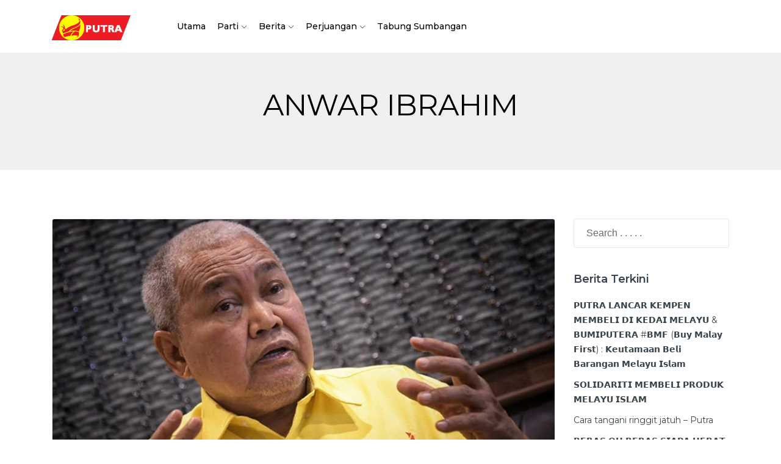

--- FILE ---
content_type: text/css
request_url: https://putraperkasa.my/wp-content/themes/patrios/css/main.css
body_size: 19036
content:
/*
_____ _
|_   _| |__   ___ _ __ ___   ___ _   _ _ __ ___
| | | '_ \ / _ \ '_ ` _ \ / _ \ | | | '_ ` _ \
| | | | | |  __/ | | | | |  __/ |_| | | | | | |
|_| |_| |_|\___|_| |_| |_|\___|\__,_|_| |_| |_|

*  --------------------------------------
*         Table of Content
*  --------------------------------------
*  01. Product Slider
*  02. FAQ
*  03. patrios Tab Slider
*  04. Contact Page
*  05. Woo Product Shortcode
*  06. Client Testimonial Shortcode
*  07. Campaign Category Shortcode
*  08. Popular Campaign Post Shortcode
*  09. Progress Bar section Shortcode
*  10. Themeum Campaign Shortcode
*  11. Coming Soon
*  12. 404 page
*  13. Blog Post
*  14. Blog Sidebar & Widget
*  15. Blog Pagination
*  16. Menu
*  17. Mobile Menu
*  18. Login Register
*  19. Footer
*  20. Contact Form
*  21. Campaign Form
*  22. Dashboard
*  23. Login & Registration
*  24. Team Addons
*  24. Campain Item
*  24. Post Tab
*  --------------------------------------
*  -------------------------------------- */
    /* -------------------------------------- *
*          Button
* --------------------------------------- */
body {
    -webkit-font-smoothing: antialiased;
    -moz-font-smoothing: antialiased;
}

    .wpneo-single-sidebar button.wpneo_donate_button,
    .thm-btn,
    .btn {
        line-height: 43px;
        padding: 0 25px;
        color: #fff;
        display: inline-block;
        border-radius: 3px;
        -webkit-transition: .4s;
        transition: .4s;
        border: 1px solid;
    }
    .wpneo-cancel-btn{
        border-radius: 3px;
        margin: 0 15px;
    }
    button.patrios-remind-me {
        padding: 10px 26px;
        font-weight: 400;
        font-size: 14px;
        border: none;
        -webkit-box-shadow: none;
        box-shadow: none;
        border-radius: 3px;
        transition: 400ms;
        -webkit-transition: 400ms;
        font-family: Poppins, sans-serif;
        background: #5E74B4;
        color: #fff;
        margin-left: 16px;
    }
    .thm-btn,
    .btn.btn-patrios,
    input[type=submit],
    input[type="button"].wpneo-image-upload,
    input[type="button"].wpneo-image-upload-btn,
    input[type="button"]#addreward,
    .wpneo-edit-btn,
    .wpneo-image-upload.float-right,
    .wpneo-save-btn,
    .wpneo-cancel-btn,
    .dashboard-btn-link,
    #wpneo_active_edit_form,
    #addcampaignupdate,
    .wpneo_donate_button,
    .wpneo-profile-button,
    .select_rewards_button,
    .woocommerce-page #payment #place_order,
    .woocommerce input.button,
    input[type="submit"].wpneo-submit-campaign {
        color: #fff;
        cursor: pointer;
    }

    .comments-area .comment-form input[type="submit"]:hover,
    .thm-btn.btn-bordered,
    .thm-btn:hover,
    .btn.btn-patrios:hover,
    input[type=submit]:hover,
    input[type="button"].wpneo-image-upload:hover,
    input[type="button"].wpneo-image-upload-btn:hover,
    input[type="button"]#addreward:hover,
    .wpneo-edit-btn:hover,
    .wpneo-image-upload.float-right:hover,
    .wpneo-save-btn:hover,
    .dashboard-btn-link:hover,
    #wpneo_active_edit_form:hover,
    #addcampaignupdate:hover,
    .wpneo_donate_button:hover,
    .wpneo-profile-button:hover,
    .select_rewards_button:hover,
    .woocommerce-page #payment #place_order:hover,
    .woocommerce input.button:hover,
    input[type="submit"].wpneo-submit-campaign:hover {
        background: #fff;
        /* color: #c9366f; */
    }

    .comments-area .comment-form input[type="submit"]{
        border: 1px solid;
    }
    .thm-btn.btn-bordered:hover {
        /* background-color: #c9366f; */
        color: #fff;
    }

    .btn.btn-white {
        background: #fff;
        color: rgba(0, 0, 0, 0.80);
    }

    .btn.btn-white:hover {
        color: #fff;
    }

    .btn.btn-dark {
        background: #fff;
        color: #393939;
    }

    .btn.btn-dark:hover {
        background: #1F1F1F;
        color: #fff;
    }

    .btn.btn-border-patrios {
        background: transparent;
    }

    .btn.btn-border-patrios:hover {
        color: #fff;
    }

    .btn.btn-border-white {
        background: transparent;
        border: 2px solid #fff;
        color: #fff;
    }

    .btn.btn-border-white:hover {
        color: #fff;
    }

    .btn.btn-border-dark {
        background: transparent;
        border: 2px solid #393939;
        color: #393939;
    }

    .btn.btn-border-dark:hover {
        background: #393939;
        color: #fff;
    }

    .patrios-login-register a.patrios-dashboard {
        padding: 5px 15px;
        border-radius: 4px;
        color: #fff;
        transition: 400ms;
        -webkit-transition: 400ms;
    }

    .btn.focus,
    .btn:focus,
    input:focus,
    textarea:focus,
    select:focus,
    button:focus {
        outline-offset: 0;
        outline: 0;
        -webkit-box-shadow: none;
        box-shadow: none;
    }
    .entry-content .elementor-widget:not(:last-child) {
        margin-bottom: 20px;
    }

    .elementor-container.elementor-column-gap-default>.elementor-row>.col-thm-counter.elementor-column>.elementor-element-populated {
        padding: 40px 15px 20px 15px;
    }

    .entry-content .patrios-faq .elementor-accordion .elementor-accordion-title,
    .entry-content .elementor-accordion .elementor-accordion-content {
        padding: 10px 0px !important;
    }

    .elementor-container.elementor-column-gap-default>.elementor-row>.col-thm-contact7.elementor-column>.elementor-element-populated {
        padding: 0 30px 0 30px !important;
    }

    .woocommerce input[type="text"],
    .woocommerce input[type="email"],
    .woocommerce form .form-row .input-text,
    .woocommerce-page form .form-row .input-text,
    .select2-container--default .select2-selection--single,
    .woocommerce input[type="password"] {
        background: #fff;
        border: 1px solid #EBEBF1 !important;
        border-radius: 4px;
        font-size: 14px;
        min-height: 46px;
        text-indent: 10px;
    }

    .woocommerce form .form-row.woocommerce-validated .select2-container .select2-selection,
    .woocommerce form .form-row.woocommerce-validated input.input-text .select2-selection,
    .woocommerce form .form-row.woocommerce-validated select .select2-selection {
        padding-top: 10px;
    }

    .woocommerce form .select2-container--default .select2-selection--single .select2-selection__arrow {
        margin-top: 10px;
    }

    .patrios-error-wrapper {
        width: 100%;
        overflow: hidden;
        min-height: 100%;
        background-size: cover;
        background-position: center bottom;
        display: -moz-flex;
        display: -ms-flex;
        display: -o-flex;
        display: -webkit-box;
        display: -ms-flexbox;
        display: flex;
        -webkit-box-orient: vertical;
        -webkit-box-direction: normal;
        -ms-flex-direction: column;
        flex-direction: column;
        -webkit-box-pack: center;
        -ms-flex-pack: center;
        justify-content: center;
        text-align: center;
    }
    .thm-category-featured{
        margin-bottom: 80px;
    }
    .patrios-title-content-wrapper{
        margin-bottom: 50px;
    }
    h2.thm-heading-title {
        font-weight: 300;
    }
    .sub-title-content{
        font-size: 20px;
        font-weight: 300;
        color: #222;
        margin-bottom: 0;
    }
    /* -------------------------------------- *
*           Box Width
* --------------------------------------- */

    .boxwidth {
        position: relative;
        max-width: 1240px;
        background: #fff;
        margin: 0 auto;
        overflow: hidden;
        box-shadow: 0px 0px 15px rgba(0, 0, 0, 0.15);
        -webkit-box-shadow: 0px 0px 15px rgba(0, 0, 0, 0.15);
        -moz-box-shadow: 0px 0px 15px rgba(0, 0, 0, 0.15);
    }

    .boxwidth #masthead.sticky {
        max-width: 1240px;
        top: 0;
    }

    .admin-bar #masthead.sticky {
        top: 32px
    }
    /* -------------------------------------- *
*           1. Product Slider             *
* --------------------------------------- */

    .product-slider-items .container {
        position: relative;
        z-index: 1;
    }

    .product-slider-items {
        position: relative;
    }

    .product-slide-title {
        font-size: 42px;
        font-weight: 400;
        margin-top: 0;
        margin-bottom: 15px;
        line-height: 48px;
    }

    .product-slide-title a {
        color: #191919;
        transition: 400ms;
        -webkit-transition: 400ms;
    }

    .product-slide-intro {
        font-size: 16px;
        line-height: 26px;
        color: rgba(25, 25, 25, 0.7);
        font-weight: 300;
        margin-bottom: 25px;
    }

    .thm-progress-bar .progress-bar {
        color: #fff;
        height: 6px;
        -webkit-box-shadow: none;
        box-shadow: none;
        margin-bottom: 0;
        border-radius: 10px;
    }

    .product-slider-items .thm-progress-bar {
        margin-right: 30px;
    }

    .product-slider-items .themeum-camp-author {
        padding: 22px 30px 45px 0;
    }

    .product-slider-items .thm-product-category a {
        font-size: 16px;
        color: #B0B0B0;
        font-weight: 300;
    }


    /* classic slider */
.slider_content_wrapper {
    position: relative;
}
.thm-slide-control {
    list-style: none;
    padding: 0;
    margin: 0;
    position: absolute;
    text-align: center;
    bottom: 50px;
    margin: 0 auto;
    left: 50%;
    right: auto;
    top: auto;
    transform: translateX(-50%)
}
.thm-slide-control li {
    display: inline-block;
    font-size: 0;
    line-height: 0;
}
.thm-slide-control li {
    margin: 0 3px;
}
.thm-slide-control li button {
    width: 30px;
    height: 8px;
    box-shadow: none;
    border: none;
    background: rgba(255, 255, 255, 0.3);
    border-radius: 8px;
    transition: 400ms;
}
.thm-slide-control li button:hover {
    width: 50px;
    background: #fff;
}
.thm-slide-control li.slick-active button {
    background: #fff;
}
.slider-button .slider-button-1,
.slider-button .slider-button-2 {
    transition: 400ms;
}
.slide-video-right {
    margin-top: 0;
}
.slider-single-wrapper {
    background-size: cover;
    background-repeat: no-repeat;
    background-position: center;
}


    /* -------------------------------------- *
*               2. FAQ                    *
* --------------------------------------- */

    .patrios-faq .elementor-accordion .elementor-accordion-title .elementor-accordion-icon {
        display: none;
    }

    .patrios-faq .elementor-accordion .elementor-accordion-title,
    .elementor-accordion .elementor-accordion-content {
        padding: 15px 0px !important;
    }
    /* -------------------------------------- *
*          3. patrios Tab Slider          *
* --------------------------------------- */

    .patrios-tab-slider .elementor-tabs-wrapper {
        padding-top: 10px;
        padding-bottom: 14px;
        border: 1px solid #e7e7e7;
        border-radius: 4px;
        margin-right: 20px;
    }

    .patrios-tabslider-title {
        font-size: 22px;
        font-weight: 600;
        margin-bottom: 30px;
    }
    /* -------------------------------------- *
*          4. Contact Page                *
* --------------------------------------- */

    .patrios-contact {
        background: #fff;
        padding: 80px 100px;
        border-radius: 4px;
        margin-bottom: 100px;
        -webkit-box-shadow: 0px 0px 3px rgba(0, 0, 0, 0.15);
        box-shadow: 0px 0px 3px rgba(0, 0, 0, 0.15);
    }

    .wpcf7-form .patrios-contact input[type=text],
    .wpcf7-form .patrios-contact input[type=email],
    .wpcf7-form .patrios-contact textarea {
        border: 2px solid rgba(0, 0, 0, 0.10);
        padding: 8px 12px;
        border-radius: 6px;
        width: 100%;
        font-size: 14px;
        font-weight: 400;
        color: rgba(0, 0, 0, 0.7);
    }

    .wpcf7-form .patrios-contact input[type=submit] {
        padding: 12px 35px;
        font-weight: 300;
        line-height: 22px;
        font-size: 16px;
        border: none;
        -webkit-box-shadow: none;
        box-shadow: none;
        border-radius: 100px;
        margin-top: 30px;
    }

    .map-info-content {
        text-align: center;
    }
    /* -------------------------------------- *
*    5. Woo Product Shortcode             *
* --------------------------------------- */

    .themeum-woo-product-details {
        -webkit-transition: .4s;
        transition: .4s;
        margin-bottom: 30px;
    }

    .themeum-woo-product-details .product-content {
        padding: 20px 0 0;
        -webkit-transition: .4s;
        transition: .4s;
        position: relative;
    }

    .themeum-woo-product-details .product-content h4 {
        font-weight: 400;
        color: #000;
    }

    .themeum-woo-product-details .product-content h4 a {
        transition: 400ms;
        -webkit-transition: 400ms;
    }

    .themeum-woo-product-details .product-content a {
        color: rgba(0, 0, 0, 0.8);
    }

    .themeum-woo-product-details .addtocart-btn .add_to_cart_button {
        border-radius: 35px;
        line-height: inherit;
        background: #ffffff;
        border-color: #ffffff;
        position: absolute;
        top: 50%;
        left: 50%;
        opacity: 0;
        -webkit-transform: translate(-50%, -50%);
        transform: translate(-50%, -50%);
        -webkit-transition: all 0.4s;
        transition: all 0.4s;
        font-weight: 400;
        padding: 12px 35px;
        font-size: 16px;
        font-weight: 600;
    }

    .themeum-woo-product-details .addtocart-btn .add_to_cart_button:hover,
    .themeum-woo-product-details .addtocart-btn .added_to_cart:hover {
        color: #fff;
    }

    .themeum-woo-product-details .addtocart-btn .added_to_cart {
        border-radius: 35px;
        line-height: inherit;
        background: #ffffff;
        border-color: #ffffff;
        position: absolute;
        top: 65%;
        left: 50%;
        opacity: 0;
        -webkit-transform: translate(-50%, -50%);
        transform: translate(-50%, -50%);
        -webkit-transition: all 0.4s;
        transition: all 0.4s;
        font-weight: 400;
        padding: 10px 32px;
    }

    .themeum-woo-product-details:hover .addtocart-btn .add_to_cart_button {
        opacity: 1;
    }

    .themeum-woo-product-details:hover .addtocart-btn .added_to_cart {
        opacity: 1;
    }

    .themeum-woo-product-details .product-img img {
        border-radius: 4px;
    }

    .themeum-woo-product-details .product-img:before {
        content: "";
        background: #000;
        border-radius: 4px;
        opacity: 0;
        position: absolute;
        top: 0;
        left: 0;
        height: 100%;
        visibility: hidden;
        width: 100%;
        -webkit-transition: .4s;
        transition: .4s;
    }

    #wpneo-tab-description img.aligncenter {
        margin: 0 auto;
        max-width: 100%;
        display: inherit;
    }

    .themeum-woo-product-details:hover .product-img:before {
        opacity: .65;
        visibility: visible;
    }

    .themeum-woo-product-details .product-img {
        overflow: hidden;
        position: relative;
    }

    .themeum-woo-product-details .product-price {
        color: #000;
    }

    .themeum-woo-product-details .product-price ins {
        font-weight: 700;
    }

    .themeum-woo-product-details .product-price del {
        font-weight: 600;
    }

    .wp-crowd-new-campaign {
        margin-top: 17px;
    }

    .wp-crowd-btn,
    .wpneo_withdraw_button {
        border-radius: 50px;
    }
    /* -------------------------------------- *
*    6. Client Testimonial Shortcode      *
* --------------------------------------- */

    .testimonial_content_wrapper span {
        display: block;
        margin-bottom: 50px;
    }

    .testimonial_content_wrapper .person_name {
        margin: 0;
        font-weight: 600;
        color: #000;
    }

    .testimonial_content_wrapper .client-img {
        float: right;
    }

    .testimonial_content_wrapper .client-img img {
        float: right;
    }

    .testimonial_content_wrapper .slick-prev {
        background: #2176F7;
        padding-top: 3px;
        border-radius: 30px;
        overflow: hidden;
        height: 30px;
        width: 30px;
        text-align: center;
        color: #fff;
        float: left;
        bottom: 20px;
        position: absolute;
        cursor: pointer;
    }

    .testimonial_content_wrapper .slick-next {
        position: absolute;
        bottom: 20px;
        margin-left: 40px;
        background: #2176F7;
        padding-left: 1px;
        border-radius: 30px;
        height: 30px;
        width: 30px;
        padding-top: 3px;
        text-align: center;
        color: #fff;
        z-index: 99999;
        cursor: pointer;
    }

    .slide img {
        height: 600px;
        width: auto;
    }

    .slide:not(:first-of-type) {
        display: none;
    }

    .slide.initialized {
        display: block;
    }

    .themeum-product-slider .slick-next {
        margin-left: 40px;
        right: -100px;
        transition: 400ms;
        -webkit-transition: 400ms;
    }

    .themeum-product-slider .slick-prev {
        float: left;
        left: -100px;
        transition: 300ms linear;
        -webkit-transition: 300ms linear;
    }

    .themeum-product-slider .slick-next,
    .themeum-product-slider .slick-prev {
        color: #ddd;
        top: 50%;
        margin-top: -21px;
        position: absolute;
        cursor: pointer;
        z-index: 99999;
        text-align: center;
        overflow: hidden;
        height: 50px;
        width: 50px;
        border-radius: 30px;
        bottom: 20px;
        padding-top: 9px;
        font-size: 30px;
        transition: 300ms linear;
        -webkit-transition: 300ms linear;
    }

    .themeum-product-slider .slick-next:hover,
    .themeum-product-slider .slick-prev:hover {
        color: #fff;
        background-color: transparent;
    }
    /* -------------------------------------- *
*    7. Campaign Category Shortcode       *
* --------------------------------------- */

    .thm-campaign-cat {
        position: relative;
        border-radius: 6px;
        overflow: hidden;
    }

    .thm-campaign-cat img {
        border-radius: 6px !important;
    }

    .thm-campaign-cat:before {
        content: "";
        background: rgba(0, 0, 0, 0.5);
        height: 100%;
        width: 100%;
        position: absolute;
    }

    .thm-campaign-cat .campaign-image {
        position: absolute;
        top: 42%;
        text-align: center;
        width: 100%;
    }

    .thm-campaign-cat .campaign-image a {
        color: #fff;
        font-weight: 100;
        font-size: 18px;
    }

/* -------------------------------------- *
*    8. Popular Campaign Post Shortcode   *
* --------------------------------------- */

    .thm-post-grid-col {
        margin-bottom: 30px;
    }

    .themeum-campaign-post {
        border-radius: 4px;
        background: #fff;
        border: solid 1px #ebebf1;
        position: relative;
        height: 100%;
        transition: .3s;
    }
    .themeum-campaign-post.d-flex.flex-wrap:hover {
        box-shadow: 4px 3px 19px 0 rgba(0, 0, 0, 0.14);
    }

    .themeum-campaign-img a {
        border-radius: 4px;
        /*border: solid 1px #ebebf1;*/
    }
    .blog-post-item-col .content-item-title a {
        transition: .3s;
    }
    .blog-post-item-col .content-item-title a:hover {
        color: #d03e7a;
    }

    .themeum-campaign-img .review-item-image img{
        border-radius: 4px;
    }

    .themeum-campaign-img .thm-camp-hvr .thm-ch-icon {
        background-color: #fff;
        height: 95px;
        width: 95px;
        border-radius: 50%;
        display: inline-block;
        line-height: 106px;
        font-size: 40px;
    }

    .themeum-campaign-img .thm-camp-hvr {
        position: absolute;
        z-index: 3;
        left: 50%;
        top: 50%;
        text-align: center;
        -webkit-transform: translateX(-50%) translateY(-50%) scale(.5);
        transform: translateX(-50%) translateY(-50%) scale(.5);
        opacity: 0;
        -webkit-transition: all .1s ease-in 0s;
        transition: all .1s ease-in 0s;
    }

    .themeum-campaign-post .themeum-campaign-img.active .thm-camp-hvr {
        opacity: 1;
        -webkit-transition-delay: .1s;
        transition-delay: .1s;
        -webkit-transform: translateX(-50%) translateY(-50%) scale(1);
        transform: translateX(-50%) translateY(-50%) scale(1);
    }

    .themeum-campaign-img .thm-camp-hvr h4 {
        color: #fff;
        margin: 10px 0 0;
        font-weight: 300;
    }

    .themeum-campaign-post .themeum-campaign-img::after {
        content: '';
        position: absolute;
        height: 100%;
        width: 100%;
        z-index: 1;
        border-radius: 50%;
        left: 50%;
        top: 50%;
        margin-left: -50px;
        -webkit-transform: scale(0);
        transform: scale(0);
        opacity: 0;
        -webkit-transition: all .2s ease-in 0s;
        transition: all .2s ease-in 0s;
    }

    .themeum-campaign-post .themeum-campaign-img.active::after {
        opacity: .9;
        -webkit-transform: scale(3);
        transform: scale(3);
    }

    .themeum-campaign-post .themeum-campaign-img.active::after {
        -webkit-animation-name: hideAfter;
        animation-name: hideAfter;
        -webkit-animation-duration: 1.5s;
        animation-duration: 1.5s;
        -webkit-animation-iteration-count: 1;
        animation-iteration-count: 1;
        opacity: 0;
        visibility: hidden;
    }

    .themeum-campaign-post .themeum-campaign-img.active .thm-camp-hvr {
        -webkit-animation-name: hideHvr;
        animation-name: hideHvr;
        -webkit-animation-duration: 1.5s;
        animation-duration: 1.5s;
        -webkit-animation-iteration-count: 1;
        animation-iteration-count: 1;
        opacity: 0;
        visibility: hidden;
    }

    @-webkit-keyframes hideAfter {
        0% {
            opacity: 0;
            visibility: hidden;
        }
        10% {
            visibility: visible;
            opacity: .9;
        }
        80% {
            opacity: .9;
            visibility: visible;
        }
        100% {
            opacity: 0;
            visibility: hidden;
        }
    }

    @keyframes hideAfter {
        0% {
            opacity: 0;
            visibility: hidden;
        }
        10% {
            visibility: visible;
            opacity: .9;
        }
        80% {
            opacity: .9;
            visibility: visible;
        }
        100% {
            opacity: 0;
            visibility: hidden;
        }
    }

    @-webkit-keyframes hideHvr {
        0% {
            opacity: 0;
            visibility: hidden;
        }
        10% {
            visibility: visible;
            opacity: 1;
        }
        80% {
            opacity: 1;
            visibility: visible;
        }
        100% {
            opacity: 0;
            visibility: hidden;
        }
    }

    @keyframes hideHvr {
        0% {
            opacity: 0;
            visibility: hidden;
        }
        10% {
            visibility: visible;
            opacity: 1;
        }
        80% {
            opacity: 1;
            visibility: visible;
        }
        100% {
            opacity: 0;
            visibility: hidden;
        }
    }

    .themeum-campaign-post .themeum-campaign-img img {
        border-radius: 4px 4px 0 0;
    }

    .themeum-campaign-post .themeum-campaign-post-content {
        padding: 30px 30px 0;
        position: relative;
    }

    .themeum-campaign-exp-content h3,
    .themeum-campaign-post h3 {
        font-size: 18px;
        font-weight: 400;
        line-height: 24px;
        margin-bottom: 14px;
        margin-top: 0px;
    }

    .themeum-campaign-exp-content h3 a,
    .themeum-campaign-post h3 a {
        transition: 400ms;
        -webkit-transition: 400ms;
        font-size: 20px;
        font-weight: normal;
        font-style: normal;
        font-stretch: normal;
        line-height: 1.57;
        letter-spacing: -0.5px;
        color: #000000;
        display: block;
    }

    .themeum-tab-category p {font-weight:300}

    .themeum-campaign-post .entry-author {
        margin-right: 4px;
    }

    .themeum-campaign-post p {
        margin-top: 10px;
        margin-bottom: 2px;
        color: #4C4C4C;
        font-weight: 300;
    }

    .themeum-campaign-exp-content .entry-category a,
    .themeum-campaign-post .entry-category a {
        font-size: 14px;
        font-weight: normal;
        font-style: normal;
        font-stretch: normal;
        line-height: normal;
        letter-spacing: -0.6px;
        color: #939393;
    }

    .themeum-campaign-exp-content .entry-author a,
    .themeum-campaign-post .entry-author a {
        font-weight: 600;
        color: #454545;
    }

    .thm-grid-list a.thm-love-btn,
    .themeum-campaign-post a.thm-love-btn {
        position: absolute;
        right: 18px;
        top: 30px;
        border-radius: 50%;
        text-align: center;
        font-size: 20px;
        -webkit-transition: .2s;
        transition: .2s;
        z-index: 2;
    }
    .thm-grid-list a.thm-love-btn{
        top: 15px;
        right: auto;
        left: 15px;
    }

    /* -------------------------------------- *
    *    9. Progress Bar section Shortcode    *
    * --------------------------------------- */


    .product-slider-items .thm-progress-bar .progress,
    .progressbar-content-wrapper .thm-progress-bar .progress {
        height: 6px;
        background-color: #eee;
        -webkit-box-shadow: none;
        box-shadow: none;
        border-radius: 10px;
        margin-top: 12px;
        margin-bottom: 12px;
    }
    .progressbar-content-wrapper .thm-progress-bar .lead {
            font-size: 14px;
            font-weight: 600;
            font-style: normal;
            font-stretch: normal;
            line-height: normal;
            letter-spacing: normal;
            color: #393c40;
    }

    .progressbar-content-wrapper .thm-funding-goal {
        font-size: 14px;
        color: #393939;
        font-weight: 500;
    }

    .progressbar-content-wrapper .thm-meta-desc {
        width: 50%;
        display: inline-block;
    }

    .themeum-campaign-location {
        padding: 12px;
        text-align: center;
        font-size: 14px;
        color: rgba(0, 0, 0, 0.51);
    }

    .progressbar-content-wrapper .thm-progress-bar .lead .percentag,
    .progressbar-content-wrapper .thm-funding-goal .thm-meta-name {
        color: #888888;
        font-weight: 400;
    }
    /*themeum-campaign-author*/

    .themeum-camp-author {
        padding: 22px 15px 20px;
    }

    .style-2 .themeum-camp-author{
        padding: 20px 0 0;
    }

    .themeum-author-img {
        height: 40px;
        width: 40px;
        border-radius: 50%;
        overflow: hidden;
    }

    .themeum-author-img img {
        width: 100%;
    }

    .themeum-author-dsc {
        padding-left: 10px;
    }

    .themeum-author-dsc span,
    .themeum-author-funded span {
        display: block;
        color: #AAAEB3;
        font-size: 14px;
        font-weight: 300;
        line-height: 1;
        display: block;
    }
    .search-content .form-control:focus {
        color: #495057;
        background-color: #fff;
        border-color: #d03e7a;
        outline: 0;
        box-shadow: none;
    }
    .themeum-author-dsc a,
    .themeum-author-funded h6 {
        font-size: 14px;
        line-height: 1;
        color: #363636;
        display: block;
        margin-bottom: 6px;
        margin-top: 3px;
        text-align: left;
    }

    .themeum-author-funded {
        text-align: right;
    }
    /* -------------------------------------- *
*    10. Themeum Campaign Shortcode       *
* --------------------------------------- */

    .social-share,
    .copy-wrapper {
        padding-top: 2px;
        text-align: center;
    }

    .subtitle-cover{
        position: relative;
        z-index: 1;
    }

    .subtitle-cover::before{
        content: '';
        position: absolute;
        height: 100%;
        width: 100%;
        z-index: -1;
        top: 0;
        left: 0;
        opacity: .95;
    }

    .subtitle-cover h2 {
        padding-top: 10px;
        text-transform: capitalize;
        font-weight: normal;
        line-height: 65px;
    }

    .subtitle-cover.sub-title p {
        font-size: 16px;
        line-height: 30px;
        color: #fff;
        margin-top: 8px;
        font-weight: 100;
    }

    .themeum-campaign-item {
        padding-left: 15px;
        padding-right: 15px;
        height: 210px;
        margin-top: 15px;
        margin-bottom: 15px;
    }

    .themeum-campaign-item .themeum-campaign-wrapper {
        background-color: rgba(51, 211, 192, 0.9);
        display: -webkit-box;
        display: -ms-flexbox;
        display: flex;
        -webkit-box-orient: vertical;
        -webkit-box-direction: normal;
        -ms-flex-direction: column;
        flex-direction: column;
        -webkit-box-pack: center;
        -ms-flex-pack: center;
        justify-content: center;
        height: 100%;
        text-align: center;
        border-radius: 3px;
    }
    .themeum-campaign-wrapper{
        position: relative;
        z-index: 1;
    }
    .themeum-campaign-wrapper::after{
        content: '';
        background: #000;
        position: absolute;
        top: 0;
        left: 0;
        height: 100%;
        width: 100%;
        z-index: -1;
        opacity: 0;
        transition: .4s;
    }
    .themeum-campaign-wrapper:hover::after{
        opacity: .40;
    }
    .themeum-campaign-item a.themeum-campaign-icon,
    .themeum-campaign-item a.themeum-campaign-img {
        display: block;
        text-align: center;
        color: #fff;
        font-size: 45px;
        -webkit-transition: .4s;
        transition: .4s;
    }
    .themeum-campaign-item:hover a.themeum-campaign-icon,
    .themeum-campaign-item:hover a.themeum-campaign-img{
        transform: scale(1.15);
        backface-visibility: hidden;
    }
    .themeum-campaign-item a.themeum-campaign-img img {
        max-width: 50px;
        display: inline-block;
    }

    .themeum-campaign-item .camp-title {
        font-size: 20px;
        font-weight: 300;
        color: #fff;
        margin-top: 15px;
        display: block;
        -webkit-transition: .4s;
        transition: .4s;
    }
    .themeum-campaign-item .camp-title:hover{
        opacity: .75;
    }
    /* -------------------------------------- *
*    11. Coming Soon                      *
* --------------------------------------- */

    .comingsoon-wrap {
        background-size: cover;
        background-position: center bottom;
    }

    .page-template-coming-soon {
        width: 100%;
        height: 100%;
    }

    .subnewslatter {
        margin-left: -95px !important;
        height: 50px !important;
        width: 100px;
        background: #009dd6 !important;
        margin: 0;
        padding: 0;
    }

    .coming-soon-logo {
        margin-top: 0px;
        margin-bottom: 85px;
    }

    .comingsoon-content .comingsoon-title {
        font-size: 35px;
        font-weight: 400;
        word-break: break-word;
        color: #000;
        font-size: 78px;
        font-weight: 200;
        line-height: 1;
        margin-bottom: 30px;
    }

    .comingsoon-newslatter-descrip {
        display: inline-block;
        color: #000;
        width: 60%;
        margin-bottom: 35px;
        font-size: 36px;
        font-weight: 300;
        line-height: 1.2;
    }

    .inputnewslatter {
        width: 405px !important;
        float: left;
    }

    .subnewslatter {
        margin-top: inherit !important;
    }

    .comingsoon {
        width: 100%;
        color: #fff;
        background-size: cover;
        background-repeat: no-repeat;
        background-attachment: fixed;
        text-align: center;
        font-family: "Helvetica Neue", Helvetica, Arial, sans-serif;
    }

    .comingsoon-wrap {
        width: 100%;
        height: 100%;
        display: table;
    }

    .comingsoon-content {
        vertical-align: middle;
        display: table-cell;
        background: #fff;
        padding: 80px 50px 20px 50px;
    }

    #comingsoon-countdown .countdown-amount {
        font-size: 34px;
        font-weight: 400;
        display: block;
    }

    #comingsoon-countdown .countdown-period {
        font-size: 16px;
        font-weight: 400;
        margin-top: 7px;
        text-align: center;
        width: 100%;
        display: inline-block;
    }

    .comingsoon .sub-page-header {
        font-size: 24px;
        font-weight: 700;
    }

    .comingsoon .soon-page-header {
        font-size: 62px;
        font-weight: 700;
        line-height: 1;
        margin-bottom: 20px;
        text-transform: uppercase;
        color: #fff;
        margin-top: 0;
    }

    .countdown-section {
        display: inline-block;
        padding: 35px 35px;
        position: relative;
        margin: 15px;
        border: 1px solid #eee;
        color: #fff;
        border: none;
    }

    .countdown-section:first-child {
        background-color: #FF945C;
    }

    .countdown-section:nth-child(2) {
        background-color: #FFC658;
    }

    .countdown-section:nth-child(4) {
        background-color: #00BED6;
    }

    .countdown-section span {
        color: #fff;
    }

    .comingsoon .days,
    .comingsoon .hours,
    .comingsoon .minutes,
    .comingsoon .seconds {
        display: block;
        font-size: 60px;
        margin-bottom: 15px;
        font-weight: 700;
    }

    p.comingsoon-message-desc {
        font-size: 24px;
        font-weight: 700;
    }

    .comingsoon>div {
        display: table;
        vertical-align: middle;
        height: 100%;
        background: transparent;
        margin: 80px auto;
    }

    .social-share ul {
        margin: 0;
        padding: 0;
    }

    .comingsoon .social-share ul li {
        display: inline-block;
    }

    .comingsoon-footer {
        margin-top: 24px;
    }

    .comingsoon .social-share {
        margin-top: 35px;
    }

    .comingsoon .social-share li a {
        font-size: 18px;
        -webkit-transition: color 400ms;
        transition: color 400ms;
        color: #6E6E6E;
    }

    .comingsoon-footer .copyright-text {
        font-size: 14px;
        color: #999999;
        margin: 35px 0 0;
    }

    .comingsoon .mchimp-newsletter {
        max-width: 320px;
        position: relative;
        display: block;
        margin: 0 auto;
    }

    .comingsoon .mc4wp-form-fields button {
        position: absolute;
        right: 0;
        top: 0;
    }

    .comingsoon .mchimp-newsletter h4 {
        display: none;
    }

    .comingsoon .mc4wp-form-fields input[type="email"] {
        background-color: #f1f1f1;
        border: none;
        width: 100%;
        padding: 13px;
        float: left;
        border-radius: 0;
        color: #222;
        font-weight: 300;
    }

    .comingsoon .mc4wp-form-fields {
        margin-top: 25px;
        overflow: hidden;
        text-align: center;
    }

    section.comingsoonpage-footer {
        background: #202020;
        text-align: center;
        padding: 85px;
    }

    .comingsoonpage-footer li {
        list-style: none;
        text-align: center;
        display: inline-block;
        padding: 10px;
        font-size: 16px;
        color: #fff;
    }

    .comingsoon-footer-copyright,
    .comingsoonpage-footer li a {
        color: #fff;
        font-weight: 300;
    }

    .coming-soon-newslatter p,
    .coming-soon-newslatter .mc4wp-form-fields h3 {
        display: none;
    }

    .coming-soon-newslatter button {
        padding: 9px 40px;
        border-radius: 30px;
        border: none;
        margin-left: 8px;
        background: #2176F7;
        color: #fff !important;
        font-weight: 300;
        letter-spacing: 1px;
    }
    /* -------------------------------------- *
*           12. 404 page                  *
* --------------------------------------- */

    .error-page-inner {
        width: 100%;
        height: 100%;
        display: table;
        background: rgba(0, 0, 0, 0) url("images/404-bg.png") no-repeat scroll center top/cover;
    }

    .starter-logo {
        margin-top: 55px;
    }

    .starter-logo img {
        width: 63%;
    }

    .error-code {
        background: rgba(0, 0, 0, 0) url(images/404.png) no-repeat scroll center top;
        color: #fff;
        font-family: "Helvetica Neue", Helvetica, Arial, sans-serif;
        display: inline-block;
        font-size: 102px;
        font-weight: 700;
        line-height: 1;
        margin: 0;
        padding: 0;
        height: 158px;
        width: 365px;
    }

    .error-message-title {
        color: rgba(0, 0, 0, 0.8);
        font-size: 221px;
        line-height: 1;
        font-weight: 200;
    }

    .error-page-inner>div {
        vertical-align: middle;
        display: table-cell;
    }

    .error-msg {
        text-align: right;
    }

    .logo-top {}

    .error-page-inner .error-msg .logo-top img {
        background-size: cover !important;
        -webkit-background-size: cover;
        -moz-background-size: cover;
        -o-background-size: cover;
    }

    .error-message {
        color: #000;
        font-size: 36px;
        line-height: 1.2;
        margin: 0;
        text-transform: uppercase;
        margin-bottom: 45px;
    }

    .error-page-inner .btn-primary {
        font-size: 18px;
        background: #00aeef none repeat scroll 0 0;
        border-radius: 5px;
        font-size: 10px;
        padding: 10px 20px;
    }

    .error-page-inner a.btn.btn-primary.btn-lg {
        font-size: 18px;
        line-height: 50px;
        padding: 0 30px;
        -webkit-box-shadow: inset 0px -2px 0px rgba(0, 0, 0, 0.15);
        box-shadow: inset 0px -2px 0px rgba(0, 0, 0, 0.15);
    }

    .error-page-inner a.btn.btn-primary.btn-lg:hover {
        -webkit-box-shadow: inset 0px -2px 0px rgba(0, 0, 0, 0.2);
        box-shadow: inset 0px -2px 0px rgba(0, 0, 0, 0.2);
    }

    .error-page-inner .error-msg a {
        letter-spacing: 2px;
        padding: 14px 18px;
        -webkit-transition: color 400ms ease 0s, background-color 400ms ease 0s, border-color 400ms ease 0s;
        transition: color 400ms ease 0s, background-color 400ms ease 0s, border-color 400ms ease 0s;
        font-weight: normal;
        font-size: 16px;
    }

    .blog-listing {
        float: left;
    }

    .show-overflow.vc_row {
        overflow: visible !important;
    }
    /* -------------------------------------- *
*           13. Blog Post                 *
* --------------------------------------- */

    .patrios-post .blog-post-meta {
        list-style: none;
        margin: 0 0 12px;
        padding: 0;
    }

    .single .patrios-post .blog-post-meta {
        margin-bottom: 20px;
    }

    .featured-wrap {
        overflow: hidden;
    }

    .patrios-post.patrios-single-post-item .blog-post-meta {
        margin-bottom: 30px;
    }

    .patrios-post .blog-post-meta li {
        display: inline-block;
        float: left;
        margin-right: 10px;
        color: #191919;
    }

    .patrios-post .blog-post-meta li a {
        color: #191919;
        font-weight: 600;
        transition: 400ms;
        -webkit-transition: 400ms;
    }

    .patrios-post .content-item-title {
        margin-bottom: 12px;
        margin-top: 5px;
        line-height: 25px;
        color: #333;
        font-size: 18px;
    }

    .single .patrios-post .content-item-title {
        font-size: 36px;
        margin-top: 0;
    }

    .patrios-post .content-item-title a {
        color: #333;
        transition: 400ms;
        -webkit-transition: 400ms;
    }

    .patrios-single-post .patrios-blog-title {
        padding: 20px 20px 25px;
    }

    .single .patrios-single-post .patrios-blog-title {
        padding: 20px 0 25px;
        width: 100%;
        overflow: hidden;
    }

    .blog-date-wrapper i {
        margin-right: 4px;
    }

    .entry-summary .wrap-btn-style a.btn-style {
        margin-top: 20px;
        padding: 0;
        font-weight: 600;
        float: left;
    }

    .entry-summary {
        line-height: 28px;
    }

    .entry-summary .wrap-btn-style a.btn-style:hover {
        color: #000;
    }

    .entry-summary .wrap-btn-style a.btn-style i {
        font-size: 14px;
        margin-left: 5px;
    }

    .patrios-latest-post {
        background-color: #fff;
    }

    .patrios-latest-post .patrios-blog-title {
        padding: 30px;
    }

    .post-navigation .single-next a,
    .post-navigation .single-pre a {
        font-size: 12px;
        font-weight: bold;
    }

    .post-navigation .single-pre .previous-post a {
        padding-left: 8px;
        text-transform: uppercase;
        color: #000;
    }

    .post-navigation .single-next .next-post a {
        padding-right: 8px;
        text-transform: uppercase;
        color: #000;
        float: left;
    }

    .post-navigation .single-pre .previous-post,
    .post-navigation .single-next .next-post {
        color: #ff5300;
    }

    .post-navigation .blog-post-review-content {
        margin-top: 50px;
        width: 100%;
        border-bottom: 1px solid rgba(32, 32, 32, .051);
        padding-bottom: 40px;
    }

    .post-navigation .blog-post-review-content .blog-post-review-pre {
        width: 50%;
        float: left;
        position: relative;
    }

    .post-navigation .blog-post-review-content .blog-post-review-next {
        text-align: right;
        float: right;
        width: 50%;
    }

    .blog-post-review-content .blog-post-review-pre img {
        border-radius: 50%;
        width: 60px;
        height: 60px;
        float: left;
        margin-right: 3px;
    }

    .post-navigation .blog-post-review-content .blog-post-review-pre a {
        display: inline-block;
        padding: 6px 17px;
        color: #000;
        font-weight: bold;
    }

    .blog-post-review-content .blog-post-review-next img {
        border-radius: 50%;
        width: 60px;
        height: 60px;
        margin-left: 3px;
        float: right;
    }

    .blog-post-review-content .previous-post,
    .blog-post-review-content .next-post {
        font-weight: 400;
    }

    .post-navigation .blog-post-review-content .blog-post-review-next a {
        display: inline-block;
        padding: 6px 17px;
        font-weight: bold;
        color: #000
    }

    .comments-area {
        color: #000;
    }
    .blog-content-wrapper .comments-area{
        margin-bottom: 0;
    }
    .comments-area .comments-title {
        color: #4c4c4c;
        font-weight: 600;
        font-size: 20px;
    }

    .comments-area .comment-list>li {
        list-style: none;
    }

    .comments-area .comment-list .comment-body {
        padding-bottom: 0;
    }

    .comments-area .comment-list>li img {
        height: 60px;
        width: 60px;
        border-radius: 50%;
    }

    .comments-area .comments-title {
        margin: 0;
        padding: 10px 15px 20px 0;
    }

    .comment-context {
        font-size: 15px;
    }

    .comment-context .comment-head span.comment-author {
        font-weight: 600;
        line-height: 22px;
        width: 100%;
        float: none;
        padding-right: 12px;
        font-size: 16px;
    }

    .comment-context .comment-head span {
        margin-right: 8px;
    }

    .comment-context .comment-head span.comment-author a {
        color: #2e2e2e;
    }

    .comment-context .comment-content {
        padding-top: 15px;
        color: #000;
    }

    div#respond h3 {
        color: #4a4a4a;
    }

    .comment-list .comment-top {
        margin-bottom: 15px;
        margin-bottom: 15px;
    }

    .comment-list {
        margin: 0;
        list-style: none;
        background-color: #fff;
        border-radius: 4px;
        padding: 0;
        font-weight: 300;
        line-height: 30px;
    }

/*    .comment-list .comment-respond {
        margin-top: 20px;
    }*/

    .comment-list li {
        font-size: 15px;
        color: #606060
    }
    .comment-list li.pingback,
    .comment-list li.comment {
        padding: 25px 0;
        border-top: 1px solid #e7e7e7;
    }

     .comment-list li.comment:last-child{
        padding-bottom: 0;
     }

    .comment-reply-title {
        font-weight: 600;
        font-size: 20px;
        margin-bottom: 20px;
    }

    .comment-body .comment-head .comment-date {
        display: inline-block;
        font-size: 14px;
        margin-top: 6px;
    }

    .comment-body .comment-context {
        margin-left: 80px;
        margin-bottom: 15px;
        position: relative;
        padding-top: 5px;
    }

    .comment-list ul.children {
        list-style: none;
        padding-left: 15px;
        margin-top: 25px;
    }

    .comment-body .comment-context .comment-reply {
        position: absolute;
        top: 0;
        right: 0;
        font-size: 12px;
        font-weight: 600;
    }

    .comment-body .comment-context .comment-reply a {
        color: #2e2e2e;
    }

    .comment-content p {
        margin: 0;
    }

    article.comment-body .comment-meta{
        overflow: hidden;
    }

    article.comment-body .comment-meta{
        overflow: hidden;
    }

    article.comment-body .comment-content{
        margin-top: 20px;
    }

    article.comment-body .comment-meta a{
        color: #434343;
        /*font-style: italic;*/
        font-size: 14px;
        font-weight: 500;
        margin-right: 5px;
    }
    article.comment-body .comment-meta .comment-author img{
        margin-right: 20px;
    }
    article.comment-body .comment-meta .comment-author{
        display: inline-block;
    }
    article.comment-body .comment-meta .comment-metadata{
        display: inline-block;
        margin-left: 10px;
    }
    .cancel-comment-reply-link{
        color: red;
    }

    /* -------------------------------------- *
*       14. Blog Sidebar & Widget         *
* --------------------------------------- */

    .widget-blog-posts-section .media-left,
    .widget-blog-posts-section .media>.pull-left {
        padding-right: 15px;
    }

    .widget-blog-posts-section .entry-title {
        font-size: 14px;
        margin: 0;
        padding: 0;
        line-height: 20px;
    }

    .widget-blog-posts-section .entry-title a {
        color: #000;
    }

    .widget-blog-posts-section .media .pull-left img {
        margin-bottom: 16px;
        height: 54px;
        width: 54px;
        border-radius: 4px;
    }

    .widget-blog-posts-section .entry-date {
        font-size: 14px;
    }

    .widget-popular-news-section ul {
        list-style: none;
        padding: 0;
        margin: 0;
    }

    .widget.widget_themeum_popular_posts_widget {
        padding: 0;
        margin: 0;
    }

    .widget {
        word-break: break-word;
    }

    .widget_recent_comments a {
        word-break: break-word;
    }

    .search-no-results #searchform {
        position: relative;
    }

    .search-no-results #searchform .btn-search {
        position: absolute;
        right: 0;
        padding: 14px 20px;
        top: 0;
    }

    .widget select {
        width: 100%;
        margin: 0;
        background: #fff;
        padding: 20px;
        border: 1px solid #f2f2f2;
        line-height: 40px;
        height: 40px;
        border-radius: 0;
        color: #333;
        font-weight: 400;
    }

    .textwidget img {
        display: block;
        max-width: 100%;
        height: auto;
    }

    .form-control {
        border-radius: 2px;
        -webkit-box-shadow: none;
        box-shadow: none;
        border: 1px solid #f2f2f2;
    }

    #sidebar .widget {
        margin-bottom: 40px;
        padding: 0;
    }

    .widget-area .widget:last-child {
        margin-bottom: 0px;
    }

    #sidebar h3.widget_title {
        font-size: 18px;
        margin: 0 0 15px;
        font-weight: 600;
        line-height: normal;
        color: #384351;
    }

    #sidebar .themeum-title .icon-bar {
        background: #000;
    }

    .widget.widget_archive label {
        font-weight: 400;
    }

    aside.widget-area .themeum-title {
        margin-bottom: 30px;
    }

    .widget-popular-news a {
        color: #555;
    }

    .widget-popular-news a:hover {
        color: #000;
    }

    .widget-popular-news .media>.pull-left {
        padding-right: 15px;
    }

    .widget_title {
        margin-top: 0;
        margin-bottom: 0;
    }

    .widget .tagcloud {
        display: block;
    }

    .widget .tagcloud a {
        display: inline-block;
        color: #777;
        padding: 2px 10px;
        margin: 0 2px 5px;
        transition: all 300ms ease-in;
        -webkit-transition: all 300ms ease-in;
        font-size: 14px !important;
        border: 1px solid #f5f5f5;
    }

    .widget .tagcloud a:hover {
        color: #fff;
        border: 1px solid transparent;
    }

    .widget>ul {
        padding: 0;
        margin: 0;
        letter-spacing: 0;
        list-style: none;
    }

    .widget ul.children {
        list-style: none;
        padding-left: 10px;
    }

    #sidebar .widget ul.children li:last-child {
        border-bottom: none;
    }

    #sidebar .widget ul li {
        padding: 5px 0;
        color: #000
    }

    .widget ul>li:last-child {
        border-bottom: none;
    }

    .widget.widget_categories ul li {
        text-transform: capitalize;
    }

    .widget_nav_menu ul {
        padding: 0px;
    }

    .widget_nav_menu ul li {
        list-style: none;
    }

    .widget_nav_menu ul.menu .sub-menu li:first-child {
        border-bottom: none;
    }

    .sidebar .widget_categories ul>li>a {
        padding-right: 82%;
    }

    .widget ul li:nth-child() a {
        padding-top: 0;
    }

    .widget ul li:last-child a {
        padding-bottom: 0;
    }

    .widget.widget_recent_comments ul li {
        padding-top: 5px;
        padding-bottom: 5px;
        word-break: break-word;
    }

    .widget.widget_rss ul li {
        padding-top: 10px;
        padding-bottom: 10px;
        word-break: break-word;
    }

    .widget.widget_recent_comments ul li a {
        color: #38434a;
        padding: 0;
        border-left: 0 none;
    }

    .widget ul li a {
        color: #38434a;
    }
    .bottom .widget {
        color: #dedede;
    }
    .bottom .widget ul li a {
        color: #dedede;
        line-height: 32px;
        transition: 400ms;
        -webkit-transition: 400ms;
        font-size: 16px;
        font-weight: normal;
        font-style: normal;
        font-stretch: normal;
        line-height: normal;
        letter-spacing: -0.1px;
        color: #939393;
    }

    .bottom {
        border-top: 1px solid rgb(67, 67, 77);
        border-bottom: 1px solid rgb(67, 67, 77);
    }

    .footer-copyright {
        color: #dedede;
    }
    .footer-copyright span {
        color: #dedede;
    }

    .mailchimp-inner {
        text-align: left;
        padding: 0 15px;
    }

    .widget.widget_nav_menu ul.sub-menu {
        padding-left: 20px;
    }

    #sidebar .widget.widget_nav_menu ul.sub-menu li:last-child {
        border-bottom: none;
    }

    .widget_text .textwidget {
        padding: 0;
    }

    .widget.widget_rss .widget_title a {
        color: #222;
    }

    .widget.widget_rss ul li a {
        border: 0 none;
        padding: 0;
    }

    .widget.widget_rss a:hover,
    .widget.widget_recent_comments a:hover {
        border-left: 0px;
        text-decoration: underline;
    }

    .widget.widget_search #searchform {
        position: relative;
        border: 1px solid #e7e7e7;
        background: #fff;
        border-radius: 4px;
    }

    .widget.widget_search #searchform input {
        height: 46px;
        border: none;
        -webkit-box-shadow: none;
        box-shadow: none;
        font-weight: 300;
        padding: 0 20px;
        margin: 0;
        background: none;
    }

    .widget.widget_search #searchform .btn-search {
        height: 50px;
        line-height: 50px;
    }

    .widget.widget_search #searchform i {
        position: absolute;
        right: 15px;
        top: 0px;
    }

    .widget.widget_search #searchform .btn-search i {
        font-size: 16px;
        line-height: 50px;
    }

    .widget.widget_search .btn-search {
        position: absolute;
        right: 0;
        top: 0;
        padding: 23px;
        border-radius: 0;
        color: #fff;
        transition: 300ms;
        -webkit-transition: 300ms;
    }

    .widget.widget_search .btn-search:hover {
        color: rgba(255, 255, 255, .7);
    }

    #sidebar #themeum_social_share_widget-2 ul>li {
        float: left;
        padding-right: 15px;
    }

    #sidebar #themeum_social_share_widget-2 ul>li a:hover {
        color: #00aeef;
    }

    .breadcrumb {
        background-color: transparent;
        text-align: right;
        color: #000;
    }

    .breadcrumb a {
        color: #000;
    }

    .common-menu-wrap .nav>li>ul li.mega-child>a {
        font-weight: 400;
        color: #000;
        padding-top: 8px;
        padding-left: 15px;
        padding-right: 15px;
        transition: 400ms;
        -webkit-transition: 400ms;
        font-size: 15px;
    }

    .patrios-index-post {
        border: 1px solid #E7E7E7;
        background-color: #fff;
        border-radius: 4px;
        overflow: hidden;
        margin-bottom: 30px;
    }

    .patrios-single-post-author {
        border-top: 1px solid #e7e7e7;
        padding: 30px 0;
        background: #fff;
    }

    .patrios-single-post-author strong {
        display: block;
        margin-bottom: 10px;
    }

    .patrios-single-post-author .avatar {
        border-radius: 50%;
        float: left;
        border: 1px solid #CACAC8;
    }

    .patrios-single-post-author .patrios-author-meta-data {
        margin-left: 90px;
    }

    @media (max-width: 768px) {
        .post-navigation .blog-post-review-content .blog-post-review-pre {
            width: 100%;
            text-align: center;
        }
        .blog-post-review-content .blog-post-review-pre img,
        .blog-post-review-content .blog-post-review-next img {
            float: none;
            display: inline-block;
        }
        .post-navigation .blog-post-review-content .blog-post-review-next {
            width: 100%;
            text-align: center;
        }
    }

    @media (min-width: 768px) {
        .common-menu-wrap .nav>li.has-megasub>ul.megamenu {
            width: 750px;
        }
    }

    @media (min-width: 992px) {
        .common-menu-wrap .nav>li.has-megasub>ul.megamenu {
            width: 970px;
        }
    }

    @media (min-width: 1200px) {
        .common-menu-wrap .nav>li.has-megasub>ul.megamenu {
            width: 1170px;
        }
    }
    /* blog single page*/

    .post-navigation {
        padding-bottom: 30px;
    }

    .post-navigation a {
        font-size: 16px;
    }

    .featured-wrap .carousel-inner img {
        width: 100%;
    }


    .featured-wrap-link .entry-link-post-format {
        padding: 25px;
        text-align: center;
        background-color: rgba(255, 201, 78, 0.92);
        background-image: url(../images/button-pattern.png);
        min-height: 212px;
    }

    .featured-wrap-link .entry-link-post-format h4 {
        position: relative;
        z-index: 3;
        font-size: 25px;
        color: #fff;
        word-break: break-all;
        margin-bottom: 0;
    }

    .featured-wrap-quite h2 {
        font-size: 25px;
        font-weight: 600;
        color: #333;
        line-height: 30px;
        margin-bottom: 20px;
    }

    .featured-wrap-quite blockquote {
        margin: 0;
        font-style: italic;
        font-size: 18px;
        padding: 30px;
        text-align: justify;
        background: #f5f5f5;
        margin-bottom: 0;
    }

    .featured-wrap-quite blockquote .author {
        display: block;
        margin-top: 15px;
    }

    .blog-content-wrapper h2.entry-title.blog-entry-title {
        font-size: 34px;
        margin-bottom: 20px;
        color: #000;
        margin-top: 0;
    }

    .blog-content-wrapper .entry-headder li {
        display: inline-block;
        padding-right: 10px;
    }

    .blog-content-wrapper .entry-headder li a {
        color: #777;
        padding-left: 8px;
    }
/*
    .form-submit {
        margin: 30px 0 0;
    } */

    .comments-area .comment-form input {
        border: 1px solid #E1E1E1;
        padding: 10px;
        width:100%;
        margin-right: 25px;
        margin-top: 20px;
        border-radius: 3px;
        height: 45px;
        font-weight: 300;
    }
    .comments-area .comment-form input[type="submit"]{
        display: inline-block;
        width: auto;
        border: none;
        padding-left: 35px;
        padding-right: 35px;
        border: 1px solid;
        -webkit-transition: .4s;
        -o-transition: .4s;
        transition: .4s;
        line-height: 1;
        font-weight: 600;
    }

    .comments-area textarea {
        border: 2px solid #E1E1E1;
        padding: 11px;
        width: 100%;
        border-radius: 4px;
        min-height: 130px;
    }

    .comments-area .comment-form input[type=text],
    .comments-area textarea {
        outline: none !important;
        border-width: 1px;
        font-weight: 300;
    }

    .comments-area .comment-form input[type=text]:focus,
    .comments-area textarea:focus {
        border-color: #2176F7;
    }

    .featured-wrap .entry-content-gallery a.left.carousel-left {
        -webkit-transform: translateY(-50%);
        transform: translateY(-50%);
        top: 48%;
        position: absolute;
        padding: 20px;
        font-size: 60px;
        color: #777;
    }

    .featured-wrap .entry-content-gallery a.right i {
        position: absolute;
        -webkit-transform: translateY(-50%);
        transform: translateY(-50%);
        top: 48%;
        font-size: 60px;
        font-weight: 500;
        text-align: right;
        width: 100%;
        padding: 20px;
        color: #777;
    }

    .featured-wrap img {
        width: 100%;
        height: 100%;
    }

    .single-post-content {
        font-size: 16px;
        line-height: 26px;
        color: #353535;
        font-weight: 300;
        line-height: 30px;
    }

    .single-post-content p {
        margin-bottom: 26px;
    }

    .single-post-content h1,
    .single-post-content h2,
    .single-post-content h3,
    .single-post-content h4,
    .single-post-content h5,
    .single-post-content h6 {
        font-weight: 500;
    }

    .single-post-title {
        font-size: 35px;
        font-weight: 600;
        line-height: 49px;
        margin-bottom: 8px;
    }

    .patrios-single-post-item .blog-details-img {
        margin-bottom: 30px;
        text-align: center;
    }

    .blog-details-img {
        position: relative;
        text-align: center;
    }

    .blog-details-img .thm-format-link {
        position: absolute;
        height: 100%;
        width: 100%;
        left: 0;
        top: 0;
        background-color: rgba(0, 0, 0, 0.6);
        color: #fff;
        font-size: 25px;
    }

    .patrios-single-post-item .blog-details-img img {
        border-radius: 6px;
    }

    .patrios-single-post-item .entry-video {
        margin-bottom: 30px;
    }

    .comment-respond {
        padding: 25px 0 0;
        background-color: #fff;
        border-radius: 4px;
        border-top: 1px solid #e7e7e7;
    }

    .thm-single-post-content-inner {
        margin-bottom: 20px;
    }

    .patrios-single-post-author {
        margin-top: 80px;
    }
    /* -------------------------------------- *
*       14. Blog Pagination               *
* --------------------------------------- */

    .themeum-pagination {
        margin-top: 20px;
        width: 100%;
        overflow: hidden;
        text-align: center;
        margin-bottom: 0;
        border: 1px solid #EBEBF1;
        padding: 16px 16px 14px;
        border-radius: 3px;
        margin-bottom: 44px;
    }
    .themeum-pagination:empty {
        display: none;
    }
    ul.page-numbers {
        text-align: center;
        padding: 1px;
        margin: 0;
    }
    .page-numbers li.p-2.first span {
        padding: 8px 0;
        position: absolute;
        font-weight: 500;
        color: #939393;
    }
    ul.page-numbers li:last-child span{
        position: static !important;
        display: inline-block;
    }
    .themeum-pagination .page-numbers>li {
        list-style: none;
        float: left;
        line-height: 1;
        cursor: pointer;
        margin-right: 0px;
        margin-bottom: 0;
        padding: 2px !important;
    }
    .col6.col6-input input:first-child {
        margin-top: 15px;
    }
    .themeum-pagination .page-numbers>li:first-child a.prev,
    .themeum-pagination .page-numbers>li:last-child a.next {
        padding: 0;
        font-size: 14px;
        width: 100%;
        padding: 8px 0;
        font-weight: 500;
        color: #939393;
    }

    .themeum-pagination ul.page-numbers,
    .woocommerce nav.woocommerce-pagination ul {
        border: none;
    }

    .themeum-pagination ul.page-numbers {
        border: none;
        display: inline-block;
    }

    .themeum-pagination .page-numbers li,
    .woocommerce nav.woocommerce-pagination ul li,
    .wpneo-pagination ul li {
        border: none;
    }

    .themeum-pagination .page-numbers li a,
    .woocommerce nav.woocommerce-pagination ul li a,
    .wpneo-pagination ul li a {
        color: #38434a;
    }

    .themeum-pagination .page-numbers li a,
    .themeum-pagination .page-numbers li span.current,
    .woocommerce nav.woocommerce-pagination ul li a,
    .woocommerce nav.woocommerce-pagination ul li span.current {
           display: inline-block;
            padding: 7px;
            float: left;
            font-weight: 500;
            -webkit-transition: all 0.4s;
            transition: all 0.4s;
            height: 30px;
            width: 30px;
            font-size: 14px;
            border-radius: 50%;
    }

    .themeum-pagination .page-numbers li a:not(.prev):hover,
    .themeum-pagination .page-numbers li span.current,
    .woocommerce nav.woocommerce-pagination ul li a:hover,
    .woocommerce nav.woocommerce-pagination ul li span.current {
        color: #fff;
    }
    .themeum-pagination .page-numbers>li:first-child a.prev:hover,
    .themeum-pagination .page-numbers>li:last-child a.next:hover,
     .page-numbers li.p-2.first span:hover {
        background: none;
    }
    .woocommerce nav.woocommerce-pagination ul li a.next.page-numbers {
        padding: 9px 25px;
        font-size: 20px;
    }



    .themeum-pagination .page-numbers li a.prev i,
    .themeum-pagination .page-numbers li a.next i {
        font-size: 16px;
        font-weight: 600;
    }

    .wpneo-pagination ul li {
        padding: 1px 3px;
    }

    .wpneo-pagination ul li a,
    .wpneo-pagination ul li span {
        display: inline-block;
        border: 1px solid rgba(0, 0, 0, 0.1);
        padding: 0 15px;
        border-radius: 4px;
        -webkit-transition: all 0.4s;
        transition: all 0.4s;
        line-height: 36px;
        font-weight: 300;
        border-width: 1px !important;
        margin-bottom: 5px;
    }

    .wpneo-pagination ul li a.next,
    .wpneo-pagination ul li a.prev {
        padding: 0 20px 0 20px;
        font-size: 16px;
        width: 100%;
        font-weight: 300;
        border-width: 1px !important;
        margin-bottom: 5px;
    }

    .wpneo-pagination ul li span.current {
        color: #fff;
    }

    .wpneo-pagination ul li a:hover {
        color: #fff;
    }

    .wpneo-pagination ul li span.current {
        line-height: 22px;
    }
    /* -------------------------------------- *
*           15. Explore                       *
* --------------------------------------- */


    .thm-explore {
        position: relative;
        padding-right: 10px;
    }

    .thm-explore::after {
        content: '';
        position: absolute;
        height: 16px;
        width: 1px;
        background: #DCDCDC;
        right: -10px;
        top: 50%;
        margin-top: -8px;
    }

    .thm-explore ul {
        position: absolute;
        list-style: none;
        background: #fff;
        top: 65px;
        left: 0;
        z-index: 9;
        min-width: 210px;
        padding: 15px 0;
        border-radius: 2px;
        overflow: hidden;
        -webkit-transition: all .4s ease .2s;
        transition: all .4s ease .2s;
        opacity: 0;
        visibility: hidden;
        -webkit-box-shadow: 0 3px 5px 0 rgba(0, 0, 0, 0.08);
        box-shadow: 0 3px 5px 0 rgba(0, 0, 0, 0.08);
    }

    .thm-explore:hover ul {
        opacity: 1;
        visibility: visible;
        -webkit-transition-delay: 0s;
        transition-delay: 0s;
    }

    .thm-explore ul li a {
        color: #888;
        padding: 5px 20px;
        display: block;
        line-height: 26px;
        -webkit-transition: .4s;
        transition: .4s;
    }

    .thm-explore ul li a i {
        margin-right: 10px;
        font-size: 17px;
        line-height: 26px;
    }

    .thm-explore>a {
        padding: 12px 0;
        line-height: 30px;
    }

    .thm-explore>a i:first-child {
        margin-right: 5px;
    }

    .thm-explore>a i:last-child{
        margin-left: 5px;
    }

/* -------------------------------------- *
*           16. Menu                      *
* --------------------------------------- */
    .thm-wide-header{
        padding: 0 50px;
    }
    .site-header {
        background: #fff;
        padding: 20px 0;
        position: absolute;
        width: 100%;
        z-index: 999;
    }

    .navbar-header {
        margin-bottom: 0;
    }

    #navigation .navbar-brand {
        height: 0;
        padding: 0;
        margin: 12px 0 0;
    }

    #navigation .navbar-nav {
        float: right;
    }

    #navigation a.navbar-brand h1 {
        margin: 0;
        font-size: 42px;
    }

    .header-transparent {
        position: absolute;
        width: 100%;
        z-index: 999;
    }

    .admin-bar #masthead.sticky {
        top: 32px;
    }

    .site-header.sticky {
        -webkit-box-shadow: 0 3px 3px rgba(0, 0, 0, .1);
        box-shadow: 0 3px 3px rgba(0, 0, 0, .1);
    }

    ul.wp-megamenu-sub-menu {
        padding: 12px 0 !important;
    }

    #navigation .navbar-header .navbar-toggle {
        margin: 12px 0 0;
        border: none;
        box-shadow: none;
        -webkit-box-shadow: none;
        background: none;
    }

    .navbar-toggle .icon-bar {
        background-color: #fff;
        transition: 300ms;
        -webkit-transition: 300ms;
    }

    #navigation .navbar-header .navbar-toggle:hover,
    #navigation .navbar-header .navbar-toggle:focus {
        background: rgba(0, 0, 0, 0.5);
        color: #fff;
    }

    .common-menu-wrap .nav {
        display: inline-block;
    }

    .common-menu-wrap #menu-right-menu.nav {
        list-style: none;
        padding: 0;
        margin: 0;
        z-index: 9;
        display: block;
    }

    .common-menu-wrap #menu-left-menu.nav {
        list-style: none;
        padding: 0;
        margin: 0;
        z-index: 9;
        display: block;
        text-align: right;
    }
    .megamenu-main .site-header-wrap.container{
        position: relative;
    }
    .megamenu-main .register {
        position: absolute;
        text-align: right;
        right: 0;
        top: 0;
        z-index: 99999;
    }
    .common-menu {
        text-align: right;
        top: 0px;
    }
    .blog-details-img .img-fluid {
        width: 100%;
    }
    .common-menu-wrap .nav>li {
        display: inline-block;
        position: relative;
        padding: 0;
        margin-left: 20px;
    }
    .megamenu-main .common-menu {
        text-align: center;
        top: 0px;
        height: 63px;
    }
    .megamenu-main #wp-megamenu-primary>.wpmm-nav-wrap ul.wp-megamenu {
        width: 100%;
        position: absolute;
        text-align: center;
        left: 0;
    }

    .thm-explore>a,
    .common-menu-wrap .nav>li>a {
        display: inline-block;
        line-height: 30px;
        padding: 0;
        font-size: 14px;
        font-weight: 300;
        color: #000;
        position: relative;
        padding: 12px 0;
        transition: 400ms;
        -webkit-transition: 400ms;
    }

    .logo-wrapper {
        padding: 0;
    }

    .logo-wrapper a {
        display: inline-block;
        padding: 9px 0 10px;
    }

    .themeum-logo-login {
        width: 100%;
    }

    .common-menu-wrap .nav>li.ticket-menu a {
        background-color: #FF8A00;
        border-radius: 3px;
        line-height: 36px;
        margin-left: 25px;
        transition: 300ms;
        -webkit-transition: 300ms;
    }

    .common-menu-wrap .nav>li.ticket-menu a:hover,
    .common-menu-wrap .nav>li.ticket-menu a:focus {
        background-color: #D67400;
    }

    .common-menu-wrap .nav>li.fixed-menu {
        margin-left: 20px;
    }

    .common-menu-wrap .nav>li>a:hover,
    .common-menu-wrap .nav>li>a:focus {
        background-color: transparent;
    }

    .common-menu-wrap .nav>li.menu-item-has-children {
        position: relative;
        z-index: 100;
    }

    .common-menu-wrap .nav>li.menu-item-has-children>a {
        position: relative;
    }

    .common-menu-wrap .nav>li.menu-item-has-children>a:after {
        content: " \e916";
        font-family: 'patrios' !important;
        margin-left: 0;
        color: #191919;
        font-size: 9px;
        position: relative;
        top: -1px;
    }

    .header-solid .common-menu-wrap .nav>li.menu-item-has-children:after {
        color: #000;
    }

    .page-template-homepage-transparent-php #masthead.sticky .common-menu-wrap .nav>li.fixed-menu>a {
        color: #fff;
    }

    .common-menu-wrap .nav>li>ul {
        padding: 0px 0 0;
    }
    .megamenu-main .wpmm_brand_logo_wrap img {
        margin-top: 16px;
        margin-right: 15px;
    }
    .common-menu-wrap .nav>li ul {
        text-align: left;
        position: absolute;
        display: none;
        left: 0;
        list-style: none;
        margin: 0;
        width: 220px;
        z-index: 999999;
        color: #fff;
        top: 97%;
        -webkit-box-shadow: 0 3px 5px 0 rgba(0, 0, 0, 0.08);
        box-shadow: 0 3px 5px 0 rgba(0, 0, 0, 0.08);
        border-radius: 0 0 3px 3px;
        -webkit-transition: 400ms;
        transition: 400ms;
        margin-top: 10px;
        -webkit-transition: all .4s ease .2s;
        transition: all .4s ease .2s;
    }

    .common-menu-wrap .nav>li ul::after {
        position: absolute;
        bottom: 100%;
        left: 0;
        height: 10px;
        width: 100%;
        content: '';
        background-color: transparent;
    }

    .common-menu-wrap .nav>li:hover>ul {
        padding: 10px 0;
        display: block;
        -webkit-transition: .4s;
        transition: .4s;
        border-bottom: 2px solid #d03e7a;
        border-bottom-left-radius: 0;
        border-bottom-right-radius: 0;
    }

    .common-menu-wrap .nav>li ul.megamenu {
        left: auto;
        right: -15px;
    }

    .common-menu-wrap .nav>li.fixed-menu a {
        color: #fff;
        line-height: 36px;
        border-radius: 4px;
        transition: 300ms;
        -webkit-transition: 300ms;
    }

    .common-menu-wrap .nav>li.fixed-menu a:hover {
        color: #fff;
    }

    .common-menu-wrap .nav>li ul {
        background-color: #fff;
    }

    .common-menu-wrap .nav>li>ul li a {
        display: block;
        line-height: normal;
        padding: 2px 20px;
        font-size: 14px;
        color: #000;
        transition: 400ms;
        -webkit-transition: 400ms;
    }

    .common-menu-wrap .nav>li>ul li.mega-child a {
        border-width: 0;
    }

    .common-menu-wrap .nav>li>ul li:last-child a {
        border-bottom-width: 0;
        border-radius: 0 0 3px 3px;
    }

    .common-menu-wrap .nav>li>ul li>div {
        padding: 0 20px 10px;
        font-size: 13px;
    }

    .common-menu-wrap .sub-menu li.active.mega-child a {
        color: #9d9d9d;
    }

    .common-menu-wrap .nav>li>ul li a:hover,
    .common-menu-wrap .sub-menu li.active.mega-child a:hover {
        text-decoration: none;
        color: #fff;
    }

    .common-menu-wrap .nav>li>ul {
        transition: 300ms;
        -webkit-transition: 300ms;
    }

    .common-menu-wrap .nav>li>ul li {
        transition: 300ms;
        -webkit-transition: 300ms;
    }

    .common-menu-wrap .nav>li>ul li {
        position: relative;
        transiton: 300ms;
        -webkit-transiton: 300ms;
        -moz-transiton: 300ms;
        padding: 2px;
    }

    .common-menu-wrap .nav>li>ul>li.menu-item-has-children {
        position: relative;
        display: block;
    }

    .common-menu-wrap .nav>li>ul>li.menu-item-has-children:after {
        position: absolute;
        content: "\f105";
        right: 18px;
        top: 50%;
        color: #fff;
        font-size: 17px;
        font-family: FontAwesome;
        margin-top: -14px;
    }

    .common-menu-wrap .nav>li>ul>li.mega-child.menu-item-has-children:after {
        display: none;
    }

    .common-menu-wrap .nav>li>ul li>ul {
        display: none;
        position: absolute;
        top: 0;
        left: 220px;
        padding: 0;
    }

    .common-menu-wrap .nav>li>ul li.mega-child>ul {
        display: block;
        position: static;
        -webkit-animation: none !important;
        animation: none !important;
        width: 100%;
        padding: 10px 0;
    }

    .common-menu-wrap .nav>li>ul li.mega-child:last-child {
        border-right-width: 0;
    }

    .common-menu-wrap .nav>li>ul li:hover>ul {
        display: block;
        -webkit-animation: fadeIn 300ms;
        animation: fadeIn 300ms;
    }

    #main-menu .nav>li.has-megasub>ul.megamenu {
        padding: 10px 0px 20px;
        width: 100%;
    }

    .common-menu-wrap .nav>li.has-megasub {
        position: inherit;
    }

    .common-menu-wrap .nav>li.has-megasub>ul.megamenu {
        padding: 0;
    }

    .common-menu-wrap .nav>li.has-megasub>ul.megamenu.megacol-4>li {
        width: 25%;
    }

    .common-menu-wrap .nav>li.has-megasub>ul.megamenu.megacol-3>li {
        width: 33%;
        float: left;
    }

    .common-menu-wrap .nav>li.has-megasub>ul.megamenu.megacol-2>li {
        width: 50%;
    }

    .common-menu-wrap .nav>li.has-megasub>ul.megamenu.megacol-1>li {
        width: 100%;
    }

    #main-menu .nav>li.has-megasub>ul.megamenu>li {
        float: left;
        padding: 0 10px;
    }
    .common-menu-wrap .nav> li > ul li a {
        font-weight: 400 !important;
    }
    /* -------------------------------------- *
    *           17. Mobile Menu               *
    * --------------------------------------- */

    button.navbar-toggle:hover i {
        color: #8d072f;
    }

    #mobile-menu {
        position: absolute;
        top: 70px;
        width: 100%;
        z-index: 9;
        right: 0;
        z-index: 999;
        background: #fff;
        min-width: 220px;
    }

    .admin-bar #mobile-menu {
        top: 100%;
    }

    .header-borderimage #mobile-menu,
    .header-solid #mobile-menu {
        top: 100%;
    }

    .admin-bar .header-borderimage #mobile-menu,
    .admin-bar .header-solid #mobile-menu {
        top: 100%;
    }

    .col-xs-4.visible-xs {
        position: absolute;
        right: 0;
    }

    .navbar-toggle .icon-bar {
        background: #fff;
        width: 25px;
        height: 3px;
    }

    .navbar-toggle {
        border: none;
        margin: 0;
        z-index: 3;
        font-size: 30px;
        text-align: right;
        background: transparent;
        padding-right: 0;
        line-height: 26px;
        padding: 11px 5px;
        font-weight: 300;
        color: #000;
    }

    .header-borderimage .navbar-toggle .icon-bar,
    .header-solid .navbar-toggle .icon-bar {
        background: #000;
    }

    #navigation #mobile-menu .navbar-nav {
        float: none;
    }

    #navigation #mobile-menu .navbar-nav {
        margin: 0;
        background-color: #29333f;
    }

    #mobile-menu .navbar-collapse {
        border: 0;
    }

    #mobile-menu .navbar-nav {
        margin-top: 10px;
        margin-bottom: 10px;
    }

    .navbar-default .navbar-collapse,
    .navbar-default .navbar-form {
        border-top: 0 !important;
    }

    #mobile-menu ul {
        list-style: none;
    }

    #mobile-menu ul li {
        margin-bottom: 1px;
    }

    #mobile-menu ul li a {
        padding-top: 8px;
        padding-bottom: 8px;
        padding-left: 20px;
        padding-right: 20px;
        color: #000;
        display: block;
        font-weight: 400;
    }

    #mobile-menu ul li.active>a,
    #mobile-menu ul li a:hover {
        background: none;
    }

    #mobile-menu ul ul {
        padding-left: 10px;
        padding-top: 0;
        padding-bottom: 0;
    }

    #mobile-menu ul li span.menu-toggler {
        display: inline-block;
        width: 34px;
        cursor: pointer;
        color: #000;
        height: 34px;
        line-height: 34px;
        text-align: center;
        position: absolute;
        right: 0;
        top: 0;
        z-index: 99;
    }

    #mobile-menu ul li:hover .menu-toggler {
        color: #222;
    }

    #mobile-menu ul li {
        line-height: 20px;
        display: block;
        position: relative;
    }

    #mobile-menu ul li span.menu-toggler i {
        display: block;
        line-height: 44px;
    }

    #mobile-menu ul li span.menu-toggler i.fa-angle-right:before {
        content: "\f107";
    }

    #mobile-menu ul li span.menu-toggler.collapsed i.fa-angle-right:before {
        content: "\f105";
    }

    #mobile-menu ul li span.menu-toggler .fa-angle-down,
    #mobile-menu ul li span.menu-toggler.collapsed .fa-angle-right {
        display: block;
    }

    #navigation #mobile-menu .navbar-nav>li>a:focus,
    #navigation #mobile-menu .navbar-nav>li>a:hover {
        background-color: transparent;
    }

    @media only screen and (max-width: 768px) {
        #masthead.sticky {
            position: absolute;
            -webkit-animation: none;
            animation: none;
            -webkit-box-shadow: none;
            box-shadow: none;
        }
    }

    #navigation .navbar-header .navbar-toggle:hover,
    #navigation .navbar-header .navbar-toggle:focus {
        background-color: transparent;
    }
    /* -------------------------------------- *
*           18. Search           *
* --------------------------------------- */

/* search form */
.patrios-search-wrap{
    display: inline-block;
}
.thm-fullscreen-search{
    position: fixed;
    height: 100%;
    width: 100%;
    top: 0;
    left: 0;
    z-index: 9999;
    visibility: hidden;
    opacity: 0;
    -webkit-transition: .4s;
    -o-transition: .4s;
    transition: .4s;
}

.thm-fullscreen-search.active{
    opacity: 1;
    visibility: visible;
}

.thm-fullscreen-search .search-overlay{
    background-color: #000;
    position: absolute;
    height: 100%;
    width: 100%;
    left: 0;
    top: 0;
    z-index: -1;
    opacity: .85;
    cursor: url(https://image.ibb.co/dquw2G/close_1.png), auto;
}
.thm-fullscreen-search form{
    position: relative;
    width: 50%;
}

.thm-fullscreen-search form input[type="text"]{
    width: 100%;
    border: none;
    border-bottom: 1px solid #fff !important;
    height: 55px;
    background-color: transparent;
    font-size: 25px;
    color: #fff;
    font-weight: 300;
    border-top: none !important;
    border-left: none !important;
    border-right: none !important;
    border-radius: 0 !important;
}
.thm-fullscreen-search form input[type="text"]::-webkit-input-placeholder { /* Chrome/Opera/Safari */
    color: #fff;
}
.thm-fullscreen-search form input[type="text"]::-moz-placeholder { /* Firefox 19+ */
    color: #fff;
}
.thm-fullscreen-search form input[type="text"]:-ms-input-placeholder { /* IE 10+ */
    color: #fff;
}
.thm-fullscreen-search form input[type="text"]:-moz-placeholder { /* Firefox 18- */
    color: #fff;
}
.thm-fullscreen-search label{
    position: absolute;
    right: 0;
    top: 0;
    line-height: 55px;
    font-size: 18px;
    color: #fff;
    text-transform: uppercase;
}
    /* -------------------------------------- *
*           19. Login Register            *
* --------------------------------------- */

    .themeum-navbar-header {
        display: inline-block;
    }

    .patrios-login-register {
        position: relative;
        float: right;
        padding: 10px 0;
    }

    .patrios-login-register ul {
        list-style: none;
        padding: 0;
        margin: 0 0 0 10px;
        position: relative;
        display: inline-block;
        position: relative;
    }

    /*.patrios-login-register ul::before {
        content: '';
        position: absolute;
        left: 0;
        top: 50%;
        background: #DCDCDC;
        width: 1px;
        height: 15px;
        margin-top: -7.5px;
    }*/

    .patrios-login-register ul li {
        display: inline-block;
        position: relative;
        padding: 0;
        margin-left: 15px;
    }

    .patrios-login-register ul li a {
        display: block;
        position: relative;
        font-size: 12px;
        font-weight: bold;
        color: #000;
    }

    .patrios-login-register ul li a i {
        margin-right: 0px;
        color: #000;
        font-size: 14px;
    }

    .patrios-login-register a.patrios-dashboard {
        text-transform: uppercase;
    }
    .patrios-login-register ul li a .back-profile {
        padding-right: 6px;
    }
    /* -------------------------------------- *
    *           19. Footer                    *
    * --------------------------------------- */

    .bottom-widget {
        padding-top: 15px;
    }

    .bottom-widget .widget h3.widget-title {
        margin-bottom: 20px;
        margin-top: 0;
        font-size: 22px;
        font-weight: 500;
        font-style: normal;
        font-stretch: normal;
        line-height: normal;
        letter-spacing: normal;
        color: #ffffff;
    }

    ul.themeum-social-share {
        list-style: none;
        margin-top: -8px;
    }

    ul.themeum-social-share li {
        display: inline-block;
    }

    ul.themeum-social-share li a {
        width: 30px;
        height: 30px;
        display: inline-block;
        font-size: 16px;
    }

    .mc4wp-form-fields input[type="email"] {
        background: #323238;
        border: none;
        border-radius: 3px;
        font-size: 14px;
        padding: 12px;
        color: #ccc;
        font-weight: 300;
        height: 46px;
        width: 240px;
        display: inline-block;
        float: left;
    }

    .mchimp-newsletter h4 {
        color: #fff !important;
        font-weight: 300;
    }

    .mchimp-newsletter span {
        position: absolute;
        margin-left: -33px;
        margin-top: 11px;
    }

    .send-arrow {
        margin-bottom: 35px;
    }

    .mc4wp-form-fields input[type="email"]:focus {
        outline-offset: 0px;
        outline: -webkit-focus-ring-color auto 0px;
    }

    .mchimp-newsletter input[type=submit] {
        color: #fff !important;
        border-radius: 4px;
        border-bottom-left-radius: 0;
        border-top-left-radius: 0;
        margin-left: -10px;
    }

    .mc4wp-form-fields button:hover {
        background: #bb2e64;
    }

    .mc4wp-form-fields button {
        color: #fff;
        border-radius: 0;
        border: none;
        padding: 11px 16px;
        margin-left: -15px;
        border-radius: 0 3px 3px 0;
        background: #c9366f;
        -webkit-transition: .3s;
        transition: .3s;
        height: 47px;
        cursor: pointer;
    }

    .textwidget .mc4wp-form-fields .send-arrow {
        position: relative;
    }

    .textwidget .mc4wp-form-fields .send-arrow input[type="email"] {
        width: 100%;
        background: transparent;
        color: #959595;
        padding: 9px 15px;
        border: 2px solid rgba(255, 255, 255, 0.2);
        border-radius: 4px;
    }
    .wpneo-form-action input[type="submit"].wpneo-submit-campaign {
        text-transform: capitalize;
        padding: 12px 20px;
        font-weight: 400;
        color: #fff;
        border-radius: 4px;
        border: 0;
    }
    #wpneofrontenddata input[type="submit"]:hover {
        background: #d03e7a;
    }

    /* -------------------------------------- *
    *           20. Contact Form              *
    * --------------------------------------- */


    .backer-contact .single-input{
        margin-bottom: 25px;
        display: block;
        width: 100%;
    }
    .backer-contact .single-input textarea,
    .backer-contact .single-input input{
        border: 1px solid #EBEBF1;
        width: 100%;
        height: 50px;
        font-size: 14px;
        font-weight: 300;
        color: #EBEBF1;
        border-radius: 4px;
        text-indent: 25px;
        transition: .4s;
        font-weight: 300;
    }
    .backer-contact .single-input textarea{
        height: 120px;
        padding-top: 10px;
    }


    /* -------------------------------------- *
*           21. Campaign Form             *
* --------------------------------------- */

    #wpneofrontenddata,
    #wpneo-registration {
        margin-bottom: 100px;
        padding-top: 0;
    }

    .wpneo-name {
        color: rgba(0, 0, 0, 0.8);
        font-weight: 600;
        margin-bottom: 8px;
    }

    #wpneofrontenddata .wpneo-fields input[type="number"],
    #wpneofrontenddata .wpneo-fields input[type="text"],
    #wpneofrontenddata .wpneo-fields input[type="email"],
    #wpneofrontenddata .wpneo-fields input[type="password"] {
        border: 2px solid rgba(0, 0, 0, 0.1);
        padding: 10px 20px;
        border-radius: 4px;
        font-size: 14px;
        font-weight: 400;
        height: 42px !important;
    }

    input[type="button"].wpneo-image-upload,
    input#cc-image-upload-file-button,
    input.profile_image_url {
        padding: 10px 20px !important;
    }

    #wpneofrontenddata .wpneo-fields select {
        padding: 6px 20px 6px 10px;
        width: 100%;
        height: 46px;
        border: 2px solid #e7e7e7;
        background: none;
        color: rgba(0, 0, 0, 0.61);
        font-size: 14px;
        font-weight: 400;
    }

    .wpneo-fields small {
        font-size: 13px;
        color: #676767;
        text-align: left;
        width: 100%;
        display: inline-block;
        padding-top: 5px;
        line-height: 20px;
        font-style: italic;
    }

    input[type="button"].wpneo-image-upload,
    input[type="button"].wpneo-image-upload-btn {
        border-radius: 4px;
        padding: 14px 35px;
    }
    input[type="button"].wpneo-image-upload-btn {
        border: 0;
    }

    .wpneo-reward-option,
    #wpneofrontenddata .wpneo-title {
        font-size: 24px;
        border-bottom: none;
        text-align: left;
        margin: 30px 0px 25px;
        font-weight: 600;
    }

    #wpneofrontenddata .wpneo-title {
        padding: 30px 0 0;
    }

    input[type="button"].removeCampaignRewards {
        color: #fff;
    }

    a.wpneo-cancel-campaign {
        background: #d2320c;
        transition: 400ms;
        -webkit-transition: 400ms;
    }

    a.wpneo-cancel-campaign:hover {
        background: red;
    }

    .wpneo-requirement-title {
        font-size: 16px;
        text-align: left;
        padding: 40px 0px 20px;
        font-weight: 600;
    }

    div.mce-toolbar-grp {
        border-bottom: 0 !important;
    }
    /* -------------------------------------- *
*           22. Dashboard                 *
* --------------------------------------- */

    .wpneo-head {
        background: #fff;
    }

    .wpneo-links li a {
        color: #333;
    }

    table.stripe-table tbody tr {
        transition: 400ms;
        -webkit-transition: 400ms;
    }

    #wpneo-dashboard-form .wpneo-single {
        padding: 0;
        border: none;
        margin-bottom: 5px;
    }

    #wpneo-dashboard-form .wpneo-name {
        color: rgba(0, 0, 0, 0.7);
    }

    #wpneo-dashboard-form input[type="text"],
    #wpneo-dashboard-form input[type="email"],
    #wpneo-dashboard-form input[type="url"],
    #wpneo-dashboard-form input[type="password"],
    #wpneo-dashboard-form input[type="search"],
    #wpneo-dashboard-form input[type="tel"],
    #wpneo-dashboard-form input[type="number"],
    #wpneo-dashboard-form textarea {
        font-family: sans-serif;
    }

    #wpneo-dashboard-form .wpneo-fields input[type="password"] {
        padding: 10px 10px;
    }

    .wpneo-links li a {
        transition: 400ms;
        -webkit-transition: 400ms;
    }

    #wpneo-dashboard-form h3,
    #wpneo-dashboard-form h5 {
        margin: 15px 0 15px;
        font-size: 20px;
    }

    .wpneo-cancel-btn,
    .removecampaignupdate {
        background: #d20e0e !important;
        transition: 400ms;
        -webkit-transition: 400ms;
    }

    .wpneo-cancel-btn:hover,
    .removecampaignupdate:hover {
        background: #b91313 !important;
    }

    #wpneo-dashboard-form .wpneo-fields select {
        padding: 12px 20px;
        width: 100%;
        height: 46px;
        border: 2px solid #e7e7e7;
        background: none;
        color: rgba(0, 0, 0, 0.61);
        font-size: 14px;
        font-weight: 400;
    }

    #wpneo-dashboard-form .wpneo-name {
        font-size: 14px;
        margin-bottom: 0;
    }

    .wpneo-listings-dashboard .wpneo-listing-content h4 a,
    .wpneo-listings-dashboard .wpneo-listing-content .wpneo-author a {
        transition: 400ms;
        -webkit-transition: 400ms;
    }

    .wpneo-raised-percent {
        border-top: 0;
        padding: 12px 0 0px;
        margin-top: 0;
    }

    .wpneo-listings-dashboard .wpneo-listing-content p.wpneo-author {
        display: inline-block;
        margin-bottom: 0;
    }

    .wpneo-listings-dashboard .wpneo-location {
        display: inline-block;
    }

    .wpneo-icon-location {
        background-position: -395px -11px;
        width: 20px;
    }

    .wpneo-form.campaign-listing-page .wpneo-funding-data .wpneo-funding-goal,
    .wpneo-form.campaign-listing-page .wpneo-funding-data .wpneo-fund-raised,
    .wpneo-form.campaign-listing-page .wpneo-funding-data .wpneo-time-remaining {
        padding: 0;
    }

    .wpneo-fields-action span a {
        color: #444;
        font-weight: 500;
        transition: 400ms;
        -webkit-transition: 400ms;
    }

    .wpneo-fields-action.float-right {
        float: left!important;
        padding-left: 15px;
        top: -10px;
    }

    .wpneo-listings-dashboard {
        border: 1px solid #eee;
        border-radius: 4px;
    }

    table.stripe-table thead tr th,
    table.stripe-table tfoot tr td {
        font-weight: 600;
        font-size: 18px;
    }

    table.stripe-table>tbody>:nth-child(odd) {
        background: none;
    }

    #wpneo-dashboard-form input[type="text"],
    #wpneo-dashboard-form input[type="email"],
    #wpneo-dashboard-form input[type="url"],
    #wpneo-dashboard-form input[type="password"],
    #wpneo-dashboard-form input[type="search"],
    #wpneo-dashboard-form input[type="tel"],
    #wpneo-dashboard-form input[type="number"],
    #wpneo-dashboard-form textarea {
        font-family: sans-serif;
        width: 100%;
        margin-bottom: 0;
    }

    .wpneo-campaign-single-left-info .wpneo-post-img img {
        border-radius: 4px;
    }

    .wpneo-campaign-summary-inner h2.wpneo-campaign-title {
        line-height: 42px;
        font-size: 36px;
        margin-bottom: 6px;
        font-weight: 400;
    }

    .wpneo-campaign-summary-inner .wpneo-author-info {
        display: inline-block;
        margin-right: 60px;
    }

    .wpneo-campaign-summary-inner .wpneo-location-wrapper {
        display: inline-block;
        width: auto;
        margin-top: 0;
        color: #9C9C9C;
        font-weight: 400;
    }

    .wpneo-campaign-summary-inner .wpneo-icon-location {
        background-position: -389px -11px;
        width: 26px;
        position: relative;
        top: 3px;
    }

    .wpneo-wrapper .wpneo-campaign-summary-inner .wpneo-author-info,
    .wpneo-wrapper .wpneo-campaign-summary-inner .wpneo-author-info a {
        font-size: 14px;
        color: #4C4C4C;
        margin-bottom: 0;
    }

    .wpneo-campaign-summary-inner .wpneo-author-info a {
        font-weight: 600;
    }

    .wpneo-campaign-single-left-info .thumbnails div {
        /* margin-top: 20px; */
        margin: 0;
    }

    .wpneo-campaign-single-left-info .thumbnails div img {
        border-radius: 4px;
    }

    .woocommerce .wpneo-wrapper #content .wpneo-campaign-single-left-info .thumbnails div a {
        /* float: left; */
        /* width: 33.333%; */
        /* padding: 0 10px; */
        /* margin: 0px 0 20px; */
        width: 100%;
        float: none;
    }

    .wpneo-campaign-single-left-info .thumbnails {
        /* margin: 0 -10px; */
        margin: 0;
        display: grid;
        grid-template-columns: 1fr 1fr 1fr;
        grid-gap: 30px;
    }
    .wpneo-campaign-single-left-info .thumbnails:before,
    .wpneo-campaign-single-left-info .thumbnails:after {
        display: none !important;
    }

    input[type="number"].wpneo_donate_amount_field {
        border: none;
        padding: 9px 10px;
        max-width: 85%;
        font-weight: 400;
        color: #393939;
        width: 100%;
        background: #F7F7F9;
    }

    table.stripe-table {
        width: 100%;
    }

    .wpneo-campaign-summary-inner .wpneo-raised-percent {
        display: none;
    }

    .campaign-funding-info ul li .funding-amount {
        font-weight: 600;
        color: #393939;
        font-size: 18px;
        margin-bottom: 3px;
    }

    .campaign-funding-info ul li span.info-text {
        font-size: 13px;
        font-weight: 600;
        color: #393939;
    }

    .wpneo-campaign-summary-inner .woocommerce {
        padding: 0px;
    }

    .wpneo-campaign-summary-inner .woocommerce .star-rating {
        margin-bottom: 5px;
        margin-top: 10px;
    }

    .wpneo-campaign-summary-inner .campaign-funding-info {
        margin: 25px 0 15px;
    }

    .wpneo-campaign-summary-inner .wpneo-raised-bar {
        padding: 1px 0px 5px;
        margin-bottom: 10px;
    }

    .wpneo-single-short-description {
        font-size: 14px;
        color: #4C4C4C;
        margin-top: 24px;
    }

    .social-container span {
        color: #999;
        margin-right: 12px;
        line-height: 26px;
    }

    .social-container .wpneo-icon {
        border-radius: 4px;
    }

    .wpneo-campaign-creator-avatar img {
        border-radius: 4px;
    }

    .wpneo-campaign-creator-avatar {
        margin-right: 15px;
    }

    .wpneo-campaign-creator-details p:first-child a {
        font-weight: 600;
        font-size: 14px;
        color: #000;
        transition: 400ms;
        -webkit-transition: 400ms;
    }

    .wpneo-campaign-creator-details p:nth-child(2) {
        font-size: 14px;
        color: #999;
        line-height: 20px;
        margin-bottom: 2px;
    }

    .wpneo-campaign-creator-details p:nth-child(3) a strong {
        font-weight: 400;
        font-size: 14px;
    }

    .wpneo-campaign-creator-details p:nth-child(4) a strong {
        font-weight: 400;
        font-size: 14px;
    }

    .wpneo-campaign-creator-details>p:last-child {
        padding-top: 0;
    }

    .wpneo-modal-wrapper {
        background: rgba(0, 0, 0, 0.8);
    }

    .wpneo-modal-content {
        border-radius: 4px;
    }

    div.wpneo-modal-wrapper-head h4 {
        border-bottom: 1px solid #e7e7e7;
        font-size: 18px;
        padding: 20px 0px 20px 30px;
    }

    .wpneo-modal-content-inner img.profile-avatar {
        border-radius: 4px;
        margin-right: 20px;
    }

    .wpneo-campaign-summary-inner .wpneo-modal-content-inner .wpneo-icon-location {
        background-position: -402px -18px;
        width: 17px;
        position: relative;
        top: 0;
    }

    .wpneo-profile-name {
        font-size: 18px;
        font-weight: 400;
        line-height: 40px;
        color: #393939;
    }

    .wpneo-modal-close {
        right: 20px;
        top: 15px;
    }

    .wpneo-profile-about .wpneo-icon {
        border-radius: 4px;
    }

    .wpneo-tabs-menu {
        border: none;
    }

    .wpneo-tabs-menu li {
        padding: 30px 0;
        margin-right: 30px;
    }

    .wpneo-tabs-menu li a {
        font-weight: 400;
        font-size: 16px;
        color: #4C4C4C;
    }

    .wpneo-tab {
        background: none;
    }

    .wpneo-tab-content {
        padding: 35px 0;
        color: #4A4A4A;
    }

    .wpneo-tab .tab-rewards h2 {
        margin-top: -10px;
        margin-bottom: 12px;
        font-size: 22px;
        color: #393939;
    }

    .tab-rewards-wrapper {
        border: 1px solid #e7e7e7;
        padding: 0px;
        background: #fff;
        border-radius: 5px;
        margin-bottom: 0;
        margin-top: 20px;
    }
    .tab-rewards-wrapper:hover {
        box-shadow: 0 20px 40px -5px rgba(9, 30, 66, 0.30);        
    }

    .tab-rewards-wrapper h3 {
        margin-bottom: 10px;
        font-size: 22px;
    }

    .tab-rewards-wrapper .overlay {
        background: rgb(208, 62, 122);
    }

    #wpneo-tab-description img,
    #wpneo-tab-description img.aligncenter {
        margin-bottom: 20px;
        margin-top: 20px;
        width: 100%;
    }

    #wpneo-tab-description .wpneo-rewards-image img{
        margin: 0;
    }

    .tab-description {
        line-height: 26px;
    }

    .tab-rewards-wrapper h4 {
        margin-top: 15px;
        margin-bottom: 0;
        color: #393939;
        font-size: 16px;
    }

    .tab-rewards-wrapper p:last-child {
        color: #4c4c4c;
        font-weight: 600;
        margin-bottom: 0;
    }

    span.round-circle {
        margin-left: -50px;
        transition: 400ms;
        -webkit-transition: 400ms;
    }

    ul.wpneo-crowdfunding-update {
        padding-left: 35px !important;
    }

    .wpneo-crowdfunding-update h4 {
        font-size: 16px;
        color: #393939;
        margin-bottom: -5px;
    }

    ul.wpneo-crowdfunding-update li .wpneo-crowdfunding-update-title {
        margin-top: 5px;
        margin-bottom: 12px;
        font-size: 18px;
    }

    #wpneo-tab-baker_list table tr th {
        font-size: 18px;
    }

    .woocommerce .woocommerce-Reviews div#comments {
        padding: 0;
    }

    .woocommerce #reviews #comments h2 {
        clear: none;
        margin: 0;
        font-size: 24px;
    }

    .woocommerce #review_form_wrapper #review_form #respond textarea {
        border-radius: 4px;
        border: 2px solid #e7e7e7;
        padding: 15px;
    }

    .woocommerce .wrappers-content, .wrappers-contents {
        margin-bottom: 60px;
    }

/* -------------------------------------- *
*           23. Login & Registration      *
* --------------------------------------- */

    .wp-crowd-btn, .wpneo_withdraw_button {
        font-weight: 500;
    }
    .wpneo-dashboard-head-left {
        color: #939393;
        font-weight: 500;
    }

    .modal {
        text-align: center;
    }

    .modal #login {
        text-align: center;
    }

    .modal .modal-backdrop {
        background-color: #16171c;
    }

    .modal .modal-backdrop.in {
        filter: alpha(opacity=90);
        opacity: .9;
    }

    .modal .modal-dialog,
    .wpneo-modal-content {
        max-width: 600px;
    }


    .modal .modal-content {
        border-radius: 4px;
        background-color: #fff;
        margin-top: 100px;
        text-align: center;
    }
    .modal .modal-content .modal-body input:not([type="checkbox"]){
        height: 45px;
        padding: 0;
        font-size: 14px;
        font-weight: 300;
        display: block;
        margin: 0 auto;
    }
    .modal .modal-content .modal-body input[type="submit"]{
        padding-left: 25px;
        padding-right: 25px;
        margin-top: 5px;
    }
    .modal .modal-content .modal-body input[type="submit"]:hover{
        background-color: #fff !important;
    }
    .modal .modal-header {
        padding: 60px 60px 0px 60px;
        border-bottom: none;
        border-radius: 4px;
        display: block;
    }

    .modal .modal-body {
        padding: 6px 60px 60px 60px
    }

    .modal .modal-title {
        color: #313232;
        font-size: 22px;
        font-size: 48px;
        text-align: center;
        font-weight: 300;
    }

    .modal-header .close{
        position: absolute;
        right: 30px;
        top: 30px;
    }

    .modal .modal-text{
        font-size: 16px;
        line-height: 26px;
        width: 70%;
        margin: 5px auto 30px;
    }

    .modal button.close {
        filter: alpha(opacity=60);
        opacity: .6;
        background: none;
    }

    .modal button.close span {
        font-size: 20px;
        font-size: 15px;
        border-radius: 50%;
        border: 1px solid #B2B2B2;
        color: #999;
        width: 30px;
        height: 30px;
        line-height: 30px;
        display: inline-block;
        height: 30px;
        background: #fff;
    }

    .modal input#username,
    .modal input#password,
    .modal input#usernamelogin,
    .modal input#passwordlogin,
    .modal input#email {
        border-radius: 3px;
        -webkit-box-shadow: none;
        box-shadow: none;
        padding: 10px 20px;
        height: auto;
        margin-bottom: 14px;
        border-color: #f1f1f1;
        padding: 12px;
        font-size: 14px;
        font-size: 0.77777778rem;
    }

    .modal input#password {
        margin-bottom: 15px;
    }

    .modal label {
        opacity: .8;
        filter: alpha(opacity=80);
        padding-left: 10px;
        top: 2px;
        position: relative;
    }

    .modal .submit_button {
        position: relative;
    }

    .modal .lost-pass {
        position: relative;
    }

    .modal-footer{
        padding-left: 35px;
        padding-right: 35px;
    }

    .modal .google-login,
    .modal .facebook-login,
    .modal .twitter-login,
    .modal .register_button {
        color: #ffffff;
        border: none;
        display: inline-block;
    }

    .modal .condition {
        opacity: .5;
        filter: alpha(opacity=50);
        font-size: 12px;
        margin-top: 10px;
    }

    .modal .google-login {
        background-color: #df4a32;
    }

    .modal .facebook-login {
        background-color: #39579a;
    }

    .modal .twitter-login {
        background-color: #51abf1;
    }

    .modal .haveaccount {
        background: #cdcfd1;
        height: 1px;
        margin-top: 30px;
        margin-bottom: 20px;
    }

    .modal .haveaccount span {
        background: #f6f8fa;
        padding: 10px;
        position: relative;
        top: -16px;
        left: 20px;
        color: #848484;
    }

    #sidebar .widget table {
        width: 100%;
    }
    /* -------------------------------------- *
*           24. Team Addons               *
* --------------------------------------- */

    .team-overlay {
        position: relative;
    }

    .team-overlay .team-content-socials {
        position: absolute;
        -webkit-transform: translateY(-100px);
        transform: translateY(-100px);
        top: 50%;
        text-align: center;
        width: 100%;
        opacity: 0;
    }

    .themeum_team:hover .team-overlay .team-content-socials {
        opacity: 1;
        transform: translateY(-50%);
        -webkit-transform: translateY(-50%);
        -ms-transform: translateY(-50%);
        -webkit-transition: all 0.5s ease 0s;
        transition: all 0.5s ease 0s;
    }

    .team-content-image {
        -webkit-transition: .3s;
        transition: .3s;
    }

    .team-content-image img {
        -webkit-transition: .3s;
        transition: .3s;
    }

    .item.themeum_team .team-content-image:after {
        background: rgba(58, 217, 199, 0.5);
        width: 100%;
        height: 100%;
        content: "";
        position: absolute;
        left: 0;
        opacity: 0;
        transition: .3s;
    }
    .item.themeum_team:hover .team-content-image:after {
        opacity: 1;

    }
    .themeum-team-wrap-3 .team-content-image .img-responsive {
        -webkit-transform: scale(1.004);
        transform: scale(1.004);
    }
    .team-content-socials a {
        color: #fff;
        font-size: 16px;
        margin: 0 12px;
    }

    .team-content-title a {
        color: #353535;
        transition: .3s;
    }

    .layout-one .team-content-socials a {
        color: #B2B2B2;
        font-size: 16px;
        padding-right: 16px;
        margin: 0;
    }
    .layout-one .team-content-socials {
        margin-top: 20px;
    }
    .team-content-socials a:hover {
        color: #c9366f;
    }

    .themeum_team .team-content-title {
        font-size: 18px;
        font-weight: 500;
        padding-top: 0;
        color: #000;
        margin: 0;
        line-height: 24px;
    }

    .themeum_team .team-content-title a:hover {
        text-decoration: none;
    }

    .themeum_team .team-content-subtitle {
        font-size: 14px;
        margin-top: 24px;
    }

    .themeum-team-wrap-1 .team-content-image {
        background-color: #ff5300;
        overflow: hidden;
        position: relative;
    }

    .themeum-team-wrap-2 .themeum_team {
        position: relative;
    }

    .team-content2 {
        padding: 20px 20px 0;
        margin: 0 20px;
        position: absolute;
        left: 20px;
        right: 20px;
        bottom: 0;
        transition: .5s;
        -webkit-transition: .5s;
        -ms-transition: .5s;
        overflow: hidden;
    }

    .team-content2 .team-content-title {
        -webkit-transform: translate(0, 0);
        transform: translate(0, 0);
        transition: .5s;
        -webkit-transition: .5s;
        -ms-transition: .5s;
        margin: 0px 0px 0px 0px;
        padding: 0px 0px 1px 0px;
        color: #ffffff;
    }

    .team-content2 .team-content-subtitle {
        /* IE 9 */
        -webkit-transform: translate(0, 2px);
        /* Safari */
        transform: translate(0, 2px);
        transition: .3s;
        -webkit-transition: .3s;
        -ms-transition: .3s;
        color: #ffffff;
        font-size: 13px;
    }

    .team-content2 .team-content-desc {
        /* IE 9 */
        -webkit-transform: translate(0, 2px);
        /* Safari */
        transform: translate(0, 2px);
        transition: .3s;
        -webkit-transition: .3s;
        -ms-transition: .3s;
        color: #ffffff;
        font-size: 14px;
    }

    .team-content2 .team-content-socials {
        /* IE 9 */
        -webkit-transform: translate(0, 50px);
        /* Safari */
        transform: translate(0, 50px);
        transition: .3s;
        -webkit-transition: .3s;
        -ms-transition: .3s;
        padding-bottom: 0;
    }

    .themeum_team:hover .team-content2 .team-content-title {
        /* IE 9 */
        -webkit-transform: translate(0, -25px);
        /* Safari */
        transform: translate(0, -25px);
    }

    .themeum_team:hover .team-content2 .team-content-desc {
        /* IE 9 */
        -webkit-transform: translate(0, -25px);
        /* Safari */
        transform: translate(0, -25px);
    }

    .themeum_team:hover .team-content2 .team-content-subtitle {
        /* IE 9 */
        -webkit-transform: translate(0, -25px);
        /* Safari */
        transform: translate(0, -25px);
    }

    .themeum_team:hover .team-content2 .team-content-socials {
        /* IE 9 */
        -webkit-transform: translate(0, -20px);
        /* Safari */
        transform: translate(0, -20px);
    }

    .themeum_team:hover .team-content2 {
        padding-top: 50px;
    }

    .themeum-team-wrap-2 .themeum_team .team-content-image {
        background: rgba(0, 0, 0, .9);
    }
    /* team layout 3 */

    .themeum-team-wrap-3 .team-content-image,
    .themeum-team-wrap-3 .team-content-image img {
        border-radius: 100%;
    }

    .themeum-team-wrap-3 .team-content-title {
        font-size: 24px;
        line-height: 24px;
        font-weight: 700;
        text-transform: uppercase;
        margin-top: 20px;
        margin-bottom: 10px;
    }

    .themeum-team-wrap-3 .team-content-subtitle {
        color: #ffcd1e;
        font-size: 16px;
        margin-bottom: 15px;
    }

    .team-content4 {
        padding: 25px;
        transition: .3s;
        -webkit-transition: .3s;
        -ms-transition: .3s;
    }

    .themeum-team-wrap-4 .team-content-image img,
    .themeum-team-wrap-4 .team-content-image {
        background-color: #152747;
    }

    .themeum-team-wrap-4 .team-content-title {
        font-size: 16px;
        line-height: 24px;
        font-weight: 700;
        text-transform: uppercase;
        letter-spacing: 2px;
        margin-top: 0px;
        margin-bottom: 0px;
        padding-top: 0px;
        padding-bottom: 0px;
    }

    .themeum-team-wrap-4 .team-content-subtitle {
        color: #ffffff;
        font-size: 14px;
        text-transform: uppercase;
        letter-spacing: 1px;
    }
    /* -------------------------------------- *
*           25. Campain Item               *
* --------------------------------------- */

    .themeum-campains {
        display: -webkit-box;
        display: -ms-flexbox;
        display: flex;
        -ms-flex-wrap: wrap;
        flex-wrap: wrap;
        margin-left: -15px;
        margin-right: -15px;
    }

    .themeum-campain-item {
        float: left;
        padding-left: 15px;
        padding-right: 15px;
    }
    /* -------------------------------------- *
*           25. Post Tabs               *
* --------------------------------------- */

    .themeum-tab-inner {
        height: 100%;
        text-align: center;
        border: 1px solid #EBEBF1;
        border-radius: 4px;
        box-shadow: 4px 3px 19px 0 rgba(119, 0, 46, 0.74);
        background-color: #ffffff;
    }


    .themeum-campaign-tab-post .progressbar-content-wrapper {
        padding: 0;
        border-bottom-color: transparent;
    }

    .themeum-campaign-tab-post .themeum-camp-author {
        padding: 0;
    }

    .themeum-tab-inner .themeum-campaign-post-content,
    .themeum-tab-category {
        color: #eaeaea;
        font-weight: 400;
        padding-top: 0px;
        padding-bottom: 8px;
    }

    .themeum-tab-category .thm-cat-icon {
        font-size: 85px;
        line-height: 1;
        max-height: 85px;
        margin-bottom: 10px;
    }

    .themeum-tab-category .thm-cat-icon img {
        max-height: 85px;
        display: block;
        margin: 0 auto;
    }

    .themeum-tab-inner .themeum-campaign-post-content h3,
    .themeum-tab-category h3 {
        font-size: 22px;
        font-weight: 400;
        line-height: 20px;
    }

    .themeum-tab-inner .themeum-campaign-post-content h3 a,
    .themeum-tab-category h3 a {
            font-size: 22px;
            letter-spacing: -0.5px;
            color: #000000;
            -webkit-transition: .4s;
            transition: .4s;
            color: #414040;
            line-height: normal;
    }
    .themeum-tab-inner .themeum-campaign-post-content h3 {
        font-size: 22px;
        font-weight: 400;
        line-height: 20px;
        overflow: hidden;
        text-overflow: ellipsis;
    }
    .themeum-tab-inner .themeum-campaign-post-content h3 a{
        white-space: nowrap;
    }

    .themeum-tab-inner .themeum-campaign-post-content p {
        font-weight: 300;
    }



    .themeum-tab-category h6 {
        font-weight: 400;
        margin-bottom: 20px;
    }

    .themeum-tab-category a.thm-btn {
        margin-top: 10px;
    }

    .themeum-tab-navigation {
        margin-bottom: 20px;
    }

    .themeum-tab-navigation li a {
        font-size: 16px;
        font-weight: 400;
        color: #000;
        margin-bottom: 37px;
        line-height: 14px;
        padding: 0 30px 0 0;
        letter-spacing: -0.1px;
        transition: .3s;
    }

    .themeum-tab-navigation li a.active {
        color: #000;
        font-weight: 600;
    }

    .themeum-campaign-tab-post .themeum-camp-author {
        padding-top: 12px;
    }
    .themeum-tab-navigation li.nav-item {
        position: relative;
    }
    .themeum-tab-navigation li a:before {
        background: #fff;
        content: '';
        height: 3px;
        width: 0;
        border-radius: 4px;
        position: absolute;
        left: 0px;
        top: auto;
        bottom: 30px;
        -webkit-transition: .4s;
        -o-transition: .4s;
        transition: .4s;
    }
    .themeum-tab-navigation li a.active:before, .themeum-tab-navigation li a:hover:before {
        width: 35%;
    }

    /* -------------------------------------- *
*           25. Campaign Time Exp         *
* --------------------------------------- */

    .themeum-campaign-time-exp {
        position: relative;
        overflow: hidden;
        padding-left: 215px;
        margin: 15px 0;
        border: 1px solid #EBEBF1;
        border-radius: 5px;
        background-color: #fff;
    }

    .themeum-campaign-time-exp .themeum-campaign-thumb {
        width: 215px;
        height: 100%;
        position: absolute;
        left: 0;
        top: 0;
        background-size: cover;
        background-position: center center;
    }

    .themeum-campaign-time-exp .thm-progress-bar .progress {
        height: 6px;
        background-color: #eee;
        -webkit-box-shadow: none;
        box-shadow: none;
        border-radius: 10px;
        margin-top: 12px;
        margin-bottom: 0;
    }

    .themeum-campaign-exp-counter {
        margin-bottom: 20px;
    }

    .themeum-campaign-exp-counter .counter-item {
        padding: 0 20px;
        border-left: 1px solid #eee;
        float: left;
    }

    .themeum-campaign-exp-counter .counter-item:last-child {
        padding-right: 0;
    }

    .themeum-campaign-exp-counter .counter-item span {
        font-size: 14px;
        color: #8A8D91;
        margin-top: 0;
    }

    .themeum-campaign-exp-counter .counter-item span:first-child {
        font-size: 18px;
        color: #000;
        line-height: 1;
        font-weight: 600;
    }

    .themeum-campaign-exp-counter .counter-item:first-child {
        border-left-color: transparent;
        padding-left: 0;
    }

    .themeum-campaign-time-exp .themeum-campaign-exp-content {
        padding: 25px 30px 25px 20px;
    }

    .product-slider-items .thm-progress-bar .thm-raise-sp,
    .themeum-campaign-time-exp .thm-progress-bar .thm-raise-sp {
        color: #8A8D91;
        font-weight: 300;
    }

    .product-slider-items .thm-progress-bar .lead,
    .themeum-campaign-time-exp .thm-progress-bar .lead {
        font-size: 14px;
        font-weight: 500;
        margin: 0;
        color: #393939;
    }

    .themeum-campaign-time-exp .thm-funding-goal {
        font-size: 14px;
        color: #393939;
        font-weight: 500;
    }

    .themeum-campaign-time-exp .thm-meta-desc {
        width: 50%;
        display: inline-block;
    }

    .themeum-campaign-time-exp .thm-progress-bar .lead .percentag,
    .themeum-campaign-time-exp .thm-funding-goal .thm-meta-name {
        color: #888888;
        font-weight: 400;
    }
    /* -------------------------------------- *
*           25. Grid Posts               *
* --------------------------------------- */

    .themeum-grid-post {
        border: 1px solid #EBEBF1;
        background-color: #fff;
        border-radius: 4px;
        overflow: hidden;
        margin: 0 0 30px;
    }

    .themeum-grid-post.sticky:not(.single-post){
        background: #f9f9f9;
    }
    .themeum-grid-post.sticky:not(.single-post)::after{
        content: '\f08d';
        position: absolute;
        right: 35px;
        top: 15px;
        font-family: fontawesome;
        font-size: 20px;

    }

    .themeum-grid-post:not(.single-post) .entry-blog {
        padding: 0 25px;
    }

    .themeum-grid-post .entry-blog .wrap-btn-style{
        padding-top: 15px;
        margin-bottom: 20px;
    }

    .thm-post-grid-shortcode .entry-blog{
        display: none;
    }

    .themeum-grid-post.single-post {
        border: none;
    }

    .themeum-post-grid-title {
        position: relative;
        padding: 20px 25px 10px;
    }

    .single-post .themeum-post-grid-title {
        padding: 40px 0 10px;
        padding-right: 20px;
        text-align: left;
    }

    .thm-single-post-content-inner hr {
        margin-top: 1.4rem;
        margin-bottom: 1rem;
        border: 0;
        border-top: 1px solid rgba(0,0,0,.1);
    }

    .themeum-grid-post-avater {
        height: 58px;
        width: 58px;
        border-radius: 50%;
        position: absolute;
        right: 20px;
        top: -29px;
        overflow: hidden;
        border: 4px solid #fff;
    }

    .themeum-grid-post .patrios-date-meta {
        font-size: 14px;
        color: #B0B0B0;
    }

    .themeum-post-grid-title .content-item-title a {
        color: #333;
    }

    .themeum-grid-post .themeum-post-grid-title .content-item-title {
        font-size: 18px;
        font-weight: 400;
        margin-bottom: 10px;
    }

    .themeum-grid-post.single-post .themeum-post-grid-title .content-item-title {
        font-size: 42px;
        margin-top: 20px;
        text-align: left;
        font-weight: 300;
        line-height: 54px;
        letter-spacing: -0.3px;
    }

    .themeum-grid-post.single-post .thm-post-meta {
        display: block;
    }

    .themeum-grid-post.single-post .thm-post-meta>div i {
        color: #c9366f;
        margin-left: 5px;
        display: inline-block;
    }

    .themeum-grid-post.single-post .thm-post-meta>div a,
    .themeum-grid-post.single-post .thm-post-meta>div {
        display: inline-block;
        margin-right: 10px;
        color: #939393;
        font-size: 14px;
        font-weight: 400;
    }
    .themeum-grid-post.single-post .thm-post-meta>div a{
        margin-right: 0;
        padding-left: 5px;
    }

    .themeum-grid-post.single-post h3,
    .comment-content h3 {
        font-weight: 300;
        line-height: 36px;
        font-size: 24px;
        color: #939393;
    }

    .themeum-grid-post.single-post {
        color: #717171;
    }

    .themeum-grid-post.single-post h2,
    .comment-content h2 {
        font-size: 30px;
        font-weight: 300;
        color: #353535;
    }

    .themeum-grid-post.single-post blockquote,
    .comment-content blockquote {
        font-size: 30px;
        line-height: 42px;
        font-weight: 300;
        text-align: center;
        padding: 100px 15px 35px;
        position: relative;
        background: #f2f2f2;
        box-shadow: 0px 3px 5px 0px rgba(0, 0, 0, 0.1);
        color: #000;
        margin: 36px 0 30px;
    }
    .themeum-grid-post.single-post blockquote p{
        font-size: 30px;
        line-height: 42px;
        font-weight: 300;
    }
    .thm-single-post-content p {
        font-size: 14px;
        font-weight: normal;
        font-style: normal;
        font-stretch: normal;
        line-height: 2.2;
        letter-spacing: normal;
        color: #717171;
    }
    .themeum-grid-post.single-post blockquote::after,
    .comment-content blockquote::after {
        content: '';
        position: absolute;
        background-image: url(../images/quote.png);
        height: 50px;
        width: 50px;
        background-repeat: no-repeat;
        background-position: center center;
        top: 40px;
        left: 50%;
        -webkit-transform: translateX(-50%);
        transform: translateX(-50%)
    }

    img {
        max-width: 100%;
        height: auto;
    }

    .wpneo-single-sidebar .wpneo_donate_button { 
        border-radius: 4px;
        padding: 15px 30px;
        font-weight: 400;
        transition: 400ms;
        display: inline-block;
   }
    .wpneo-single-sidebar .wpneo_donate_button:hover { 
        box-shadow: 0 20px 40px -5px rgba(9, 30, 66, 0.30);
   }

.themeum-product-slider .slick-prev:before, .themeum-product-slider .slick-next:before {
    content: '';
}


/* -------------------------------------- *
*           25. ext               *
* --------------------------------------- */

    .ui-datepicker .ui-datepicker-calendar td span,
    .ui-datepicker .ui-datepicker-calendar td a {
        text-align: center;
    }

    .ui-datepicker .ui-datepicker-calendar td span,
    .ui-datepicker .ui-datepicker-calendar td a.ui-state-default.ui-state-active,
    .ui-datepicker .ui-datepicker-calendar a.ui-state-default.ui-state-highlight.ui-state-active {
        background: #747474;
    }

    .ui-datepicker .ui-datepicker-next:before,
    .ui-datepicker .ui-datepicker-prev:before {
        display: none;
    }

    .ui-datepicker .ui-datepicker-prev span,
    .ui-datepicker .ui-datepicker-next span {
        text-indent: 999px;
    }

    .wpneo-content {
        margin-bottom: 80px;
    }

    .dashboard-head-date input {
        width: auto !important;
    }

    .wpneo-dashboard-summery ul li {
        width: 210px;
    }

    form.woocommerce-ResetPassword.lost_reset_password{
        text-align: center;
        display: block;
        margin: 0 auto 30px;
        max-width: 550px;
    }

    .woocommerce form.woocommerce-ResetPassword.lost_reset_password .form-row{
        margin: 0 auto;
        float: none;
        width: 60%;
    }

    .woocommerce form.woocommerce-ResetPassword.lost_reset_password .form-row label{
        text-align: center;
        display: block;
        width: 100%;
        color: #222;
    }

    .woocommerce form.woocommerce-ResetPassword.lost_reset_password .form-row input[type="submit"]{
        display: inline-block;
        margin: 0 auto;
        border: 1px solid transparent;
        transition: .4s;
        margin-top: 15px;
    }
    .woocommerce-lost-password .woocommerce{
        margin-bottom: 60px;
    }

    div#wpneo-tab-baker_list,
    div#wpneo-tab-reviews{
        background-color: #fff;
         border: 1px solid #EBEBF1;
        padding: 25px;
        margin-top: 35px;
        border-radius: 5px;
    }

    div#wpneo-tab-reviews{
        max-width: 680px;
    }

    div#wpneo-tab-baker_list thead tr th,
    div#wpneo-tab-baker_list tfoot tr td{
        font-weight: 600;
        font-size: 18px;
    }
    #wpneo-tab-baker_list table tr td,
    #wpneo-tab-baker_list table tr th{
        border-bottom: 1px solid #EDEDED;
     }

     div#wpneo-tab-reviews #review_form label{
        display: block;
        width: 100%;
     }
     div#wpneo-tab-reviews  #comments h2{
         margin-bottom: 0;
     }
     div#wpneo-tab-reviews #review_form #respond textarea{
         border-width: 1px !important;
         height: 180px;
         max-width: 600px;
         display: block;
     }

     ul.wpneo-crowdfunding-update li{
         background: #fff;
         padding: 20px;
         position: relative;
         border-radius: 5px;
         border: 1px solid #EBEBF1;
     }

     ul.wpneo-crowdfunding-update li:last-child{
         margin-bottom: 0;
     }

     ul.wpneo-crowdfunding-update span.round-circle{
         position: absolute;
         left: 0;
         top: 20px;
     }
     .wpneo-crowdfunding-update h4{
         margin-top: 0;
     }


     ul.wpneo-crowdfunding-update li .wpneo-crowdfunding-update-title{
         color: #222 !important;
     }

     .wpneo-fields{
         font-weight: 300;
     }

     #wpneo-dashboard-form input[type="text"], #wpneo-dashboard-form input[type="email"], #wpneo-dashboard-form input[type="url"], #wpneo-dashboard-form input[type="password"], #wpneo-dashboard-form input[type="search"], #wpneo-dashboard-form input[type="tel"], #wpneo-dashboard-form input[type="number"], #wpneo-dashboard-form textarea{
         font-weight: 300;
         color: #000;
     }

     .wpneo-edit-btn, .wpneo-image-upload.float-right, .wpneo-save-btn, .removecampaignupdate, #addcampaignupdate, #wpneo_active_edit_form,
     .wpneo-cancel-btn{
         padding: 8px 25px;
         border: none;
         font-weight: 300;
     }

     .wpneo-fields input[type="number"], .wpneo-fields input[type="text"], .wpneo-fields input[type="email"], .wpneo-fields input[type="password"]{
         height: 45px !important;
         border-radius: 4px;
     }

     .wpneo-links .wpneo-links-list a,
     .dashboard-head-date input[type="text"]{
         font-weight: 300;
     }

     .thm-single-category li {
        display: inline-block;
        margin-right: 12px;
        margin-bottom: 5px;
     }
     .thm-single-category li i {
        margin-right: 6px;
     }
     .wpneo-campaign-summary-inner ul.thm-single-category a{
         font-weight: 400;
     }




/* Patrios Product Grid */
.themeum-campaign-post.single-product-item {
    border: none;
    background: transparent;
}
.single-product-item .thm-Price-amount.pull-center.col-sm-4 {
    text-align: center;
}



.single-product-item .progressbar-content-wrapper {
     padding: 0; 
}

.single-product-item  h2.woocommerce-Price-amount.amount {
    font-size: 42px;
    font-weight: 300;
    line-height: normal;
    letter-spacing: normal;
    color: #000000;
}

.single-product-item span.thm-raise-sp {
    color: #c9366f;
    font-weight: 500;
    font-size: 18px;
}

.single-product-item  .campaign-days-remain, 
.single-product-item  .themeum-author-funded, 
.single-product-item  .thm-Price-amount {
    margin-bottom: 14px;
}

.single-product-item  .progressbar-content-wrapper .thm-progress-bar .lead {
    font-size: 18px;
    font-weight: 600;
    margin: 0;
    color: #000;
}

.single-product-item span.thm-raise {
    color: #939393;
    font-weight: 500;
}

.single-product-item .progressbar-content-wrapper .thm-progress-bar .progress {
    height: 6px;
    background-color: #eaeaea;
    -webkit-box-shadow: none;
    box-shadow: none;
    border-radius: 10px;
    margin-top: 30px;
    margin-bottom: 25px;
}
.themeum-campaign-post.single-product-item h3 {
    font-size: 48px;
    font-weight: 300;
    font-style: normal;
    font-stretch: normal;
    letter-spacing: -0.3px;
    color: #000000;
}

.single-product-item .product-slide-intro {
    margin-bottom: 10px;
    font-size: 21px;
    font-weight: 300;
    font-style: normal;
    font-stretch: normal;
    line-height: 1.71;
    letter-spacing: normal;
    color: #000000;
}
#wp-megamenu-primary>.wpmm-nav-wrap ul.wp-megamenu>li.wpmm_mega_menu>ul.wp-megamenu-sub-menu,
.wp-megamenu-wrap .wpmm-nav-wrap > ul.wp-megamenu > li.wpmm_dropdown_menu ul.wp-megamenu-sub-menu {
    background: #ffffff;
    border-bottom: 2px solid #d03e7a;
}


.wp-megamenu-wrap .wpmm-nav-wrap > ul.wp-megamenu > li.wpmm_mega_menu > ul.wp-megamenu-sub-menu > li.wpmm-row > ul.wp-megamenu-sub-menu > li, 
.wp-megamenu-wrap .wpmm-nav-wrap > ul.wp-megamenu > li.wpmm_mega_menu > .wpmm-strees-row-container ul.wp-megamenu-sub-menu > li.wpmm-row > ul.wp-megamenu-sub-menu > li {
    padding: 0px 20px;
    box-sizing: border-box;
}
.wp-megamenu-wrap .wpmm-nav-wrap > ul.wp-megamenu > li.wpmm_dropdown_menu ul.wp-megamenu-sub-menu {
    box-shadow:none; 
}


.tab_col_9 {
    word-break: break-word;
}








--- FILE ---
content_type: text/css
request_url: https://putraperkasa.my/wp-content/themes/patrios/css/custom.css
body_size: 2066
content:
/* =====================================
* 		WooCommerce Single Page
========================================*/

.subtitle-cover.sub-title img {
    width: 48px;
}
.wpneo-single-short-description p.p1 {
    font-size: 16px;
    color: #918A8A;
}
#neo-progressbar > div {
    height: 5px;
    border-radius: 4px;
}
.lead.patrios-review-cont {
	padding-bottom: 22px;
    padding-top: 5px;
}
.patrios-review-cont .text-center {
    display: inline-block;
    transform: translate(50%, 0%);
    cursor: pointer;
}
.progressbar-content-wrapper .thm-progress-bar .patrios-review-cont {
    font-size: 16px !important;
}
.patrios-review-cont i {
    color: #c9366f;
}
.product-template-default {
    background: #F7F7F9;
}
.wpneo-wrapper.patrios-tabs {
    background: #fff;
    display: inline-block;
    width: 100%;
    margin-top: 46px;
    min-height: 80px;
}
.wpneo-tabs {
    overflow: hidden;
    clear: both;
}
.wpneo-wrapper ul {
    width: 100%;
    float: left;
    display: inline-block;
}
.patrios-tabs span.patrios-rewards {
    padding: 28px 0;
    display: inline-block;
}
.wpneo-list-details p {
    color: #979AA1;
    text-align: justify;
}
.wpneo-tabs .patrios-rewards a {
    font-size: 16px;
    color: #393C40;
}
.patrios-reward-cont {
    padding: 25px 30px 0;
}
.patrios-estimate-date {
    background: #EBEBF1;
    padding: 18px;
    text-align: center;
    margin-left: -30px;
    margin-right: -30px;
    font-size: 14px;
    color: #393C40;
    letter-spacing: 0.8px;
    line-height: 22px;
}
.tab-rewards-wrapper h3 {
    margin-bottom: 10px;
    font-size: 20px;
    font-weight: 400;
    color: #393C40;
}
.patrios-galler-inner img {
    border: none !important;
}
.mchimp-newsletter p {
    font-size: 18px;
    font-weight: 300;
    font-style: normal;
    font-stretch: normal;
    line-height: 1.71;
    letter-spacing: normal;
    color: #ffffff;
    margin-bottom: 38px;
}
.mchimp-newsletter .chimp-title {
    font-size: 16px;
    color: #fff;
    font-weight: 300;
    line-height: 26px;
}
.social-share ul li {
    display: inline-block;
    text-align: right;
    padding: 0 0 0px 15px;
}
.copy-wrapper .social-share {
    text-align: right;
}
.footer-copyright img.enter-logo {
    margin-right: 10px;
    margin-top: -8px;
}
.footer-copyright span {
    font-size: 14px;
    font-weight: 300;
}
.footer-copyright {
    margin-top: 0;
}
.wpneo-single-sidebar button.wpneo_donate_button {
    border-radius: 3px;
}
.quantity_box {
    background: #fff;
    padding: 28px 24px 30px;
    margin-bottom: 20px;
    border: 1px solid #e7e7e7;
    position: relative;
    border-radius: 5px;
}
.quantity_box form.cart{
    display: flex;
    align-items: center;
}
.quantity_box form.cart > div {
    margin-right: 8px;
    font-size: 18px;
}
.quantity_box:hover {
    box-shadow: 0 20px 40px -5px rgba(9, 30, 66, 0.30);
}
.quantity_box span {
    color: #393C40;
    line-height: 20px;
    margin-bottom: 10px;
    display: block;
}
.quantity_box .qwpneo_donate_button {
    background: #c9366f;
    border: none;
    padding: 10px 14px;
    color: #fff;
    font-size: 16px;
    font-weight: bold;
    border-radius: 0 3px 3px 0px;
    margin-left: -5px;
}

.wpneo-tab-content {
    padding-bottom: 0;
    color: #4A4A4A;
}
.woocommerce #reviews #comments h2 {
    font-size: 20px;
    line-height: 1.1em;
}
.woocommerce #reviews #comments h2 + p{
    margin-bottom: 0;
}
.woocommerce #review_form_wrapper .comment-reply-title{
    display: block;
    margin: 0;
    padding: 0;
}
.select_rewards_button{
    background-color: rgba(51, 211, 192, 0) !important;
    border-radius: 3px !important;
    padding: 0px 20px !important;
    border-color: rgba(51, 211, 192, 0) !important;
}
.select_rewards_button:hover{
    background-color: rgba(34, 193, 174, 0) !important;
    border-color: rgba(51, 211, 192, 0) !important;
}
span.patrios-rewards {
    font-weight: 400;
    font-size: 16px;
    color: #4C4C4C;
    outline: none;
    margin-bottom: 15px;
    display: block;
}
.video-container {
    position: relative;
}
.video-container.pull-left{
    position: relative;
    min-height: 390px;
}
.wpneo-post-img .pup-up-video {
    transform: translate(-50%, -50%);
    left: 50%;
    position: absolute;
    top: 50%;
    font-size: 80px;
}
.wpneo-campaign-summary .wpneo-campaign-creator-info-wrapper {
    display: none;
}
.wpneo-campaign-creator-avatar {
    width: 70px;
}
.wpneo-list-details .patrios-bio {
    overflow: hidden;
    background: #fff;
    width: 100%;
    border-radius: 4px;
    margin-top: 30px;
    display: inline-block;
}
span.patrios-icons{
    font-size: 44px;
    color: #fff;
}
.wp-crowd-submenu {
    width: 230px;
}
.wpneo-list-details .patrios-bio img {
    width: 44px !important;
    border-radius: 50%;
}
.patrios-bio-social .jssocials-shares .jssocials-share a {
    display: block;
    width: inherit;
    line-height: inherit;
    text-align: center;
    color: #CBCBCB;
    border-radius: 0;
    font-size: 16px;
    font-weight: 300;
    transition: .3s;
}
.patrios-bio-social .jssocials-shares a {
    background: transparent;
}
.patrios-bio-social .jssocials-shares a:hover {
    background: transparent;
    color: #c9366f;
}
.patrios-location {
    display: inline-block;
    float: left;
    padding-right: 20px;
}
#wpneo-tab-description .patrios-bio img{
    margin-bottom: 0;
    margin-top: 0;
}
#wpneo-tab-description .patrios-bio{
    padding: 16px 20px;
}
#wpneo-tab-description .patrios-bio:hover{
    box-shadow: 0 20px 40px -5px rgba(9, 30, 66, 0.30);
}
.wpneo-campaign-summary-inner .wpneo-location-wrapper {
    display: none;
}

.patrios-share {
    padding: 8px 14px;
}
button.btn-content-wrap {
    background: #c9366f;
    border: none;
    padding: 6px 12px;
    border-radius: 3px;
    color: #fff;
    margin-top: 5px;
}

.patrios-info-img a{
    padding-left: 10px;
}

.patrios-follow-us .wpneo-profile-about {
    margin-top: 12px;
    display: inline;
    width: 100%;
    font-size: 16px;
}
.patrios-follow-us .wpneo-profile-about .wpneo-social-link {
    margin-right: 15px;
    color: #CBCBCB;
}

.patrios-info-img, .patrios-share{
    float: left;
    display: inline;
    width: auto;
    overflow: hidden;
}

.wpneo-modal-content-inner {
    text-align: left;
}
.wpneo-modal-content-inner .wpneo-profile-left img {
    width: 110px !important;
}
/* .wpneo-profile-campaigns {
    position: absolute;
    margin-top: 30px;
} */
#bioinfo .wpneo-modal-content {
    margin: 0;
}
#bioinfo button.close {
    top: 12px;
    position: absolute;
    right: 10px;
}
div.wpneo-modal-wrapper-head h4 {
    text-align: left;
}
.video-container i.back-play-button {
    color: #fff;
    background: #c9366f;
    border-radius: 50%;
    transition: .3s;
}
.video-container i.back-play-button:hover {
    color: #fff;
    background: #e05890;
}

.themeum-campaign-post .progressbar-content-wrapper {
    padding-top: 14px;
    padding-left: 20px;
    padding-right: 20px;
}
.patrios-bio-social.jssocials {
    padding: 10px 0;
}
.term-description {
    display: none;
}
.elementor-widget-thm-team .team-content2 {
    background-color: #6ec1e4;
    width: 100%;
    left: 0;
    right: 0;
    margin: 0;
}
.team-content4 .team-content-title a {
    line-height: 24px;
}
#wpneo-tab-baker_list table tr th {
    font-weight: 500;
}

span.round-circle{
    height: 20px;
    width: 20px;
    margin-left: -47.5px;
}

/* search error */

.search-content{
    padding: 30px;
    border: 1px solid #efefef;
    border-radius: 5px;
    background: #f2f2f2;
}

.search-content #searchform input[type="text"]{
    height: 50px;
    text-indent: 10px;
    font-weight: 300;
    border-radius: 4px;
}
.woocommerce ul.order_details {
    padding: 0;
}
.search-error-title{
    margin: 25px 0 30px;
}
.patrios-reward-cont .select_rewards_button {
    font-weight: 500;
}

.tab-rewards-submit-form-style1 .select_rewards_button {
    padding: 20px 87px !important;
    color: #000 !important;
    text-align: center;
    margin-left: -62px;
    margin-right: -60px;
    width: 120%;
}

.tab-rewards-submit-form-style1 .select_rewards_button:hover {
    padding: 20px 0;
    color: #d03e7a !important;
    text-align: center;
}

/*****EXTRA CSS*****/
.predefinedprice span, .until-btn-hide p.funding-amount { 
    display: inline-block; 
    margin-bottom: 0px; 
    color: #fff; 
}
.woocommerce-validated #expMonth{
    margin-right: 10px;
}
.woocommerce-validated #cvv{
    width: 80px!important;
}
.until-btn-hide{
    font-weight: 700;
    margin-top: 15px;
}
.until-btn-hide p.funding-amount{
    font-weight: 700;
    margin-right: 5px;
    color: #000;
}


--- FILE ---
content_type: text/css
request_url: https://putraperkasa.my/wp-content/themes/patrios/css/responsive.css
body_size: 4355
content:
/* ==========================================================================
responsive
========================================================================== */

div.wpcf7 .ajax-loader{
    display: block;
}

@media (min-width: 980px) and (max-width: 1400px) {
    .patrios-review-cont .text-center{
        transform: none;
        margin-left: 5px;
    }
    .wpneocf-container{
        padding-left: 15px;
        padding-right: 15px;
    }
    .common-menu .common-menu-wrap .nav>li>a {
        font-size: 12px;
        margin-left: 15px;
    }
    .common-menu-wrap .nav>li {
        margin-left: 15px;
    }
    .themeum-product-slider .slick-next{
        right: 0;
    }
    .themeum-product-slider .slick-prev{
        left: 0;
    }
    .themeum-campaign-item .camp-title{
        font-size: 16px;
        font-weight: 300;
    }
}

@media (min-width: 768px) and (max-width: 1000px) {
    #mobile-menu{
        top: -40px;
    }

    .wpneocf-container{
        max-width:750px
    }
    .contact-form-map {
        width: 660px !important;
    }
    .admin-bar .header-borderimage #mobile-menu,
    .admin-bar .header-solid #mobile-menu {
        top: 100%;
    }
    .themeum-product-slider .slick-next{
        right: 0;
    }
    .themeum-product-slider .slick-prev{
        left: 0;
    }
    .themeum-tab-category{
        margin: 0 auto;
    }
    .navbar-collapse.collapse {
        display: none !important;
        overflow: hidden !important;
    }
    .navbar-collapse.collapse.in {
        display: block !important;
    }
    .visible-sm {
        display: block!important;
    }
    .navbar-collapse {
        padding-right: 0;
        padding-left: 0
    }
    #mobile-menu ul {
        padding: 0;
    }
    .header-borderimage #mobile-menu,
    .header-solid #mobile-menu {
        top: 100%;
    }
    .navbar-toggle {
        display: inline-block;
    }
    /* MM */
    .themeum-tab-navigation li a {
        padding: 0 25px 0 0;
    }
        .themeum-tab-navigation li:last-child a {
        padding: 0;
    }
        .tab-content .col-lg-8 {
        margin-top: 30px;
    }
        .patrios-post-list h2.content-item-title {
        font-size: 20px;
    }
        .patrios-title-content-wrapper {
        margin-bottom: 35px;
    }
        .single-product-item h2.woocommerce-Price-amount.amount {
        font-size: 38px;
    }
        .menu-footer-menu li {
        padding: 16px 15px 16px 0;
    }
        .menu-footer-menu li:last-child {
        padding: 16px 0 16px 0;
    }
        .bottom-wrap {
        padding: 10px 0;
    }
        .mailchimp-inner.bottom-wrap {
        padding-top: 40px;
    }
        .person-layout-two .wppb-person-information-wrap {
        padding: 15px 25px 25px 25px;
    }
        
    .wppb-person-social {
        margin: 10px 0 0;
    }
        .countdown-section {
        padding: 25px;
        margin: 12px;
    }
        .comingsoon form#mc4wp-form-1 {
        width: auto;
    }
        .comingsoon-newslatter-descrip {
        font-size: 33px;
    }
        .comingsoon-content .comingsoon-title {
        font-size: 60px;
    }
        .error-message {
        font-size: 30px;
    }
        .error-message-title {
        font-size: 180px;
    }
        .themeum-grid-post.single-post .themeum-post-grid-title .content-item-title {
        font-size: 36px;
            line-height: 44px;
    }
        .themeum-grid-post.single-post h2, .comment-content h2, .themeum-grid-post.single-post blockquote p {
        font-size: 26px;
    }
        .wpneo-dashboard-summery ul li {
        width: 200px;
    }
        .wpneo-dashboard-summery ul li {
        margin-right: 15px;
    }
    .wpneo-dashboard-summery ul li:last-child {
        margin: 0
    }

}
@media only screen and (max-width: 1024px) { 
    .patrios-login-register a.patrios-dashboard {
        padding: 5px 6px;
    }
    .d-block.col-xs-6.col-sm-2.col-lg-5.register {
        -ms-flex: 0 0 36%;
        flex: 0 0 36%;
        max-width: 36%;
    }
    .clearfix.col-xs-6.col-sm-5.col-lg-5.col-lg-auto {
        flex: 0 0 47%;
        max-width: 47%;
        padding: 0;
        margin: 0;
    }
    .patrios-login-register ul li a {
        font-size: 12px;
        font-weight: 400;
    }
}

@media only screen and (max-width: 992px) {
    .patrios-menu-wrap .site-header-wrap.container{
        position: relative;
    }
    .navbar-toggle{
        padding: 0;
    }
    .default-mobile-menu-btn{
        position: absolute;
        right: 15px;
        top: 25px;
    }
    #main-menu ul#menu-main-menu{
        display: none;
    }
    .megamenu-main .register{
        top: -15px;
    }
    .patrios-login-register ul li.patrios-search-wrap{
        margin-left: 0;
    }
    .patrios-login-register ul li.btn-start-campaign{
        float: right;
    }
    .patrios-login-register{
        width: 100%;
    }
    .patrios-login-register ul{
        display: block;
        margin-left: 0;
    }
    .megamenu-main .common-menu{
        margin-top: 30px;
    }
    .wpmm-mobile-menu ul.wp-megamenu li{
        text-align: left;
    }
    #wp-megamenu-primary>.wpmm-nav-wrap ul.wp-megamenu{
        display: none;
    }
    .d-block.col-xs-6.col-sm-2.col-lg-5.register {
        -ms-flex: 0 0 41.666667%;
        flex: 0 0 36%;
        max-width: 36%;
        padding: 0;
        margin: 0;
    }

    .slider_content_wrapper br{
        display: none;
    }

    .wpneo-list-details .patrios-bio{
        width: 100%;
    }
    .wpneo-campaign-single-left-info{
        width: 100%;
        display: block;
        float: none;
    }
    .wpneo-campaign-summary{
        width: 100%;
        float: none;
        display: block;
    }
    .quantity_box .qwpneo_donate_button{
        margin-left: 0;
        margin-top: 5px;
        border-radius: 5px;
    }
    .quantity_box{
        padding: 20px;
    }
    input[type="number"].wpneo_donate_amount_field{
        display: block;
        widows: 100%;
        margin-right: 0;
        max-width: 100%;
        margin-top: 5px;
    }
    span.patrios-rewards{
        position: static;
        margin-top: 0;
        margin-bottom: 15px;
        display: block;
    }
    .wpneocf-container{
        padding-left: 15px;
        padding-right: 15px;
    }
    .mailchimp-inner{
        border-color: transparent;
    }
    .mchimp-newsletter{
        position: relative;
        z-index: 3;
    }
    .mc4wp-form-fields button{
        position: absolute;
        bottom: 0;
        right: 0;
    }
    .mc4wp-form-fields input[type="email"] {
        display: block;
        width: 100%;
        float: none;
    }
    .themeum-author-dsc{
        text-align: left;
    }
    .product-slide-img{
        max-width: 300px;
    }
    #wp-megamenu-primary>.wpmm-nav-wrap ul.wp-megamenu>li.wpmm_mega_menu>ul.wp-megamenu-sub-menu {
        width: 100%;
    }
    .themeum-campaign-item {
        width: 25% !important;
    }
    .navbar-collapse.collapse.show {
        display: block !important;
    }
    .navbar-collapse {
        width: auto;
        border-top: 0;
        -webkit-box-shadow: none;
        box-shadow: none;
    }
    .navbar-toggle {
        display: inline-block;
        margin-top: 0;
        outline: none;
        right: 0;
        font-size: 24px;
        padding-left: 15px;
    }
    .mobile-register {
        text-align: right;
    }
    .navbar-nav {
        float: none;
    }
    .navbar-nav>li {
        float: none;
    }
    /* Campaign */
    .wpneo-listings-dashboard .wpneo-listing-img {
        width: 35%;
    }
    .wpneo-listings-dashboard .wpneo-listing-content {
        width: 65%;
        padding: 20px 24px;
    }
    .patrios-tab-slider .elementor-tab-title {
        line-height: 22px !important;
    }
    .main-menu-wrap .navbar-toggle {
        color: #191919;
        transition: 400ms;
        -webkit-transition: 400ms;
    }
    .themeum-campaign-item a.themeum-campaign-icon {
        font-size: 25px;
    }
    .themeum-campaign-item a.themeum-campaign-img img{
        max-width: 30px;
    }
    .themeum-campaign-item .camp-title{
        font-size: 16px;
        font-weight: 300;
        margin-top: 10px;
    }

}

@media (max-width: 767px) {
    .single-product .product.type-product {
        grid-template-columns: 1fr !important;
    }
    .wpneo-campaign-single-left-info.wpneo-list-thumbnail-left .thumbnails {
        grid-template-columns: 1fr 1fr 1fr !important;
    }
    .patrios-menu-wrap .col-12.d-lg-none {
        position: inherit;
    }
    #wp-megamenu-primary>.wpmm-nav-wrap ul.wp-megamenu {
        display: inline-block;
        position: inherit;
        display: none;
        /*top: 0 !important;*/
    }
    .col-xs-6.col-sm-3.col-lg-2.col-lg-auto {
        width: 40%;
        float: left;
    }
    .col-7.col-sm-6.d-lg-none.AQW {
        float: right !important;
        position: absolute;
        right: 0;
        top: 18px;
    }
    .patrios-search-wrap a.patrios-search.search-open-icon {
        margin-right: -6px;
        color: #B2B2B2;
        font-size: 17px;
    }
    /*.d-block.col-xs-6.col-sm-2.col-lg-5.register {
        display: none !important;
    }*/
    .megamenu-main .d-lg-block {
        display: block !important;
    }
    .wpmm-mobile-menu a.wpmm_mobile_menu_btn {
        background: #c9366f;
    }
    .campaign-days-remain.col-sm-4 {
        padding: 0 0 0 15px;
        width: 33.33%;
    }
    .single-product-item .thm-Price-amount.pull-center.col-sm-4 {
        text-align: left;
        padding: 0 20px;
        width: 33.33%;
    }
    .themeum-author-funded.pull-right.col-sm-4 {
        padding: 0;
        width: 33.33%;
    }
    .single-product-item h2.woocommerce-Price-amount.amount {
        font-size: 30px;
        font-weight: 300;
        line-height: normal;
        letter-spacing: normal;
        color: #000000;
    }
    .single-product-item span.thm-raise-sp {
        font-size: 16px;
    }
    .single-product-item .progressbar-content-wrapper .thm-progress-bar .lead {
        font-size: 15px;
    }
    .single-product-item .progressbar-content-wrapper .thm-progress-bar .progress {
        margin-top: 5px;
        margin-bottom: 15px;
    }
    .col-lg-4.single-cam-img {
        margin-bottom: 30px;
    }
    .themeum-tab-inner {
        border-radius: 0;
    }
    .themeum-tab-inners .themeum-campaign-img .review-item-image img,
    .blog-post-item-col .patrios-first-post img{
        width: 100%;
    }
    .blog-post-item-col .patrios-first-post .col-sm-6 {
        max-width: 100%;
        flex: inherit;
    }
    .thm-post-grid-shortcode .blog-post-item-col.col-sm-8,
    .thm-post-grid-shortcode .blog-post-item-col.col-sm-4 {
        margin-bottom: 30px;
        max-width: 50%;
        flex: 50%;
    }
    .patrios-first-post img.img-fluid.wp-post-image {
        height: 240px;
    }
    .patrios-first-post .col-sm-6.content-wrap {
        padding: 30px 44px 15px !important;
    }
    .patrios-first-post p{
        display: none;
    }
    .themeum-tab-navigation li a:before {
        bottom: 15px;
    }
    .themeum-tab-navigation li a {
        margin-bottom: 22px;
    }

    .menu-footer-menu li {
        padding: 8px 12px !important;
    }
    .container.bottom-footer-cont {
        padding-bottom: 40px;
    }
    .bottom-widget {
        text-align: center;
    }


    .themeum-campaign-tab-post .themeum-camp-author {
        margin-bottom: 20px;
    }
    .thm-fullscreen-search form{
        width: 70%;
    }
    .container-fluid.thm-wide-header{
        padding: 0 15px;
    }
    .modal .modal-header{
        padding: 35px 35px 0 35px;
    }
    .modal .modal-body{
        padding: 0 35px 35px 35px;
    }
    .patrios-info-img, .patrios-share{
        width: 100%;
    }
    .patrios-bio .patrios-follow-us.pull-right{
        float: none;
        padding-left: 10px;
    }
    .wpneo-list-details{
        margin-bottom: 0;
    }
    .mailchimp-inner{
        margin-bottom: 15px;
    }
    .bottom-wrap{
        padding-bottom: 0 !important;;
        padding-top: 30px !important;
    }

    .thm-explore::after{
        display: none;
    }
    .error-message-title{
        font-size: 90px;
    }
    .thm-single-post-content-inner{
        margin-bottom: 40px;
    }

    .jssocials-shares .jssocials-share a {
        width: 90px;
        line-height: 35px;
        font-size: 12px;
        font-weight: 300;
        margin-top: 8px;
    }
    .themeum-grid-post.single-post .themeum-post-grid-title .content-item-title{
        font-size: 35px;
        line-height: 1.2;
        margin-bottom: 0;
    }
    .themeum-product-slider .slick-next,
    .themeum-product-slider .slick-prev{
        top: auto;
        right: auto;
        left: 50%;
        bottom: 0;
        line-height: 35px;
        border-radius: 5px;
        height: 35px;
        margin: 0;
        padding: 0;
        margin-left: -55px;
        font-size: 15px;
        background-color: #f4f4f4;
    }

    .themeum-product-slider .slick-next{
        margin-left: 5px;
    }
    .themeum-product-slider{
        padding-bottom: 65px;
    }

    .product-slide-title{
        font-size: 30px;
        line-height: 1.2;
    }
    .product-slider-items .themeum-camp-author{
        padding-bottom: 30px;
    }
    .product-slider-items .thm-progress-bar{
        margin-right: 0;
    }
    .product-slider-items .themeum-camp-author{
        padding-right: 0;
    }
    .col-8 .patrios-login-register ul::before{
        content: none;
    }
    .patrios-login-register a.patrios-dashboard{
        font-size: 11px;
    }
    .themeum-campaign-item {
        width: 25% !important;
    }
    /*slider*/
    .classic-slider.layout1 .classic-slider-subtitle {
        line-height: 120px;
    }
    #mobile-menu ul {
        padding: 0;
    }
    .header-borderimage #mobile-menu,
    .header-solid #mobile-menu {
        top: 100%;
    }
    .patrios-post .post-featured-img {
        width: 100%;
    }
    .themeum-campaign-post .review-item-image img {
        width: 100%;
    }
    .entry-summary .wrap-btn-style a.btn-style {
        float: none;
    }
    .social-share-wrap {
        text-align: left;
    }
    .bottom-widget h3 {
        margin-bottom: 25px;
    }
    .bottom-widget {
        width: 100%;
    }
    .mc4wp-form-fields input[type="email"] {
        display: block;
        width: 100%;
        float: none;
    }
    .mc4wp-form-fields input[type=submit] {
        display: inline-block;
        margin-left: 0;
        border-radius: 4px;
    }
    .top-search-input-wrap .search-wrap .search.patrios-top-search {
        width: 70%;
        min-width: 200px;
    }
    .themeum-google-map-wrap .map-address {
        padding: 30px 35px;
        top: 18%;
        left: 8%;
    }
    .bottom-widget {
        width: 100%;
    }
    .demo-four .mc4wp-form-fields input[type="email"] {
        margin-right: 20px;
    }
    #tixon-comingsoon {
        padding-left: 15px;
        padding-top: 50px;
    }
    .comingsoon-content .comingsoon-title {
        font-size: 48px;
        line-height: 48px;
    }
    .comingsoon-footer .social-share {
        text-align: left;
    }
    .woocommerce ul.products li.product,
    .woocommerce-page ul.products li.product {
        width: 47% !important;
        margin-bottom: 25px;
    }
    /* Campaign Categories */
    .elementor-widget-thm-campaign-dynamic .col-3 {
        -ms-flex: 0 0 25%;
        -webkit-box-flex: inherit;
        flex: inherit;
        max-width: 50%;
        display: inline-block;
        overflow: hidden;
        width: 50%;
    }
    /* Popular Campaigns */
    .elementor-widget-container .col-4 {
        -webkit-box-flex: 0;
        -ms-flex: 50%;
        flex: 50%;
        max-width: 50%;
    }
    .textwidget .mc4wp-form-fields .send-arrow input[type="email"] {
        display: inline-block;
    }
    .patrios-contact {
        padding: 80px 14px;
    }
    .patrios-contact .col-md-4 {
        padding-bottom: 14px;
    }
    .patrios-contact textarea {
        margin-top: 0;
    }
    .countdown-section {
        width: 165px;
        height: 130px;
        margin-bottom: 28px;
    }
    .comingsoon-content {
        padding: 0;
    }
    section.comingsoonpage-footer {
        padding: 85px 20px;
    }
    .comingsoonpage-footer .mc4wp-form-fields input[type="email"] {
        display: inline-block;
        width: 84%;
        height: 40px;
        float: none;
    }
    .comingsoonpage-footer .social-share ul {
        text-align: center;
    }
    .elementor-shape-rounded .elementor-icon.elementor-social-icon {
        margin-bottom: 5px !important;
    }
    #sidebar.col-3 {
        -webkit-box-flex: 100%;
        -ms-flex: 100%;
        flex: 100%;
        max-width: 100%;
        padding: 0 20px;
    }
    /* Shop Page */
    .wpneo-campaign-single-left-info,
    .wpneo-campaign-summary,
    .tab-campaign-story-left,
    .tab-campaign-story-right {
        width: 100%;
        padding: 20px;
    }
    .wpneo-tabs {
        margin-top: 20px;
        padding: 20px;
    }
    .wpneo-tab .tab_col_9,
    .wpneo-tab .tab_col_3 {
        width: 100%;
        float: left;
    }
    .wpneo-tabs-menu li {
        padding: 12px 0;
        margin-right: 0;
        margin-bottom: 14px;
        float: none;
        margin-bottom: 5px;
    }
    .wpneo-tabs-menu li a {
        font-size: 14px;
    }
    .wpneo-listings-dashboard .wpneo-listing-img {
        width: 100%;
        float: left;
    }
    .wpneo-listings-dashboard .wpneo-listing-content {
        width: 100%;
    }
    .wpneo-form {
        overflow-x: scroll;
    }
    table.stripe-table {
        table-layout: inherit;
    }
    .patrios-tab-slider .elementor-tab-mobile-title {
        padding: 20px 11px !important;
        line-height: 10px !important;
    }
    .patrios-tabslider-title {
        display: none;
    }
    .patrios-tab-slider .elementor-tab-content {
        padding-bottom: 40px !important;
        padding-left: 35px !important;
    }
    .themeum-product-slider .slick-next,
    .themeum-product-slider .slick-prev {
        background: #dedede;
        color: rgba(0, 0, 0, 0.34);
    }
    .slider-title {
        font-size: 46px !important;
        line-height: 48px !important;
    }
    .bottom-wrap.col-sm-6.col-lg-3 {
        text-align: center;
    }

    .thm-explore ul {
        top: 50px;
        padding: 0;
    }
    .subtitle-cover h2 {
        line-height: 50px !important;
        font-size: 42px !important;
    }
    .wpneo-campaign-summary-inner h2.wpneo-campaign-title {
        line-height: 34px;
        font-size: 26px;
    }
    .wpneo-wrapper.patrios-tabs {
        margin-top: 20px;
    }
    .patrios-bio {
        margin-bottom: 20px;
    }
    .wpneo-campaign-single-left-info {
        padding: 0;
        margin-bottom: 0px;
    }
    .themeum-pagination {
        margin-bottom: 40px;
    }
    .contact-form-map {
        width: 174% !important;
        height: 120px !important;
    }
    
    .thm-content .progressbar-content-wrapper {
        bottom: 10px !important;
    }
    .themeum-campaign-tab-post .progressbar-content-wrapper .thm-meta-desc {
        width: 40%;
        display: inline-block;
    }
    .patrios-title-content-wrapper {
        margin-bottom: 30px;
    }
            .themeum-tab-navigation li a {
        padding: 0 10px 0 0;
    }
        .themeum-tab-navigation li:last-child a {
        padding: 0;
    }


}


@media (min-width: 768px) and (max-width: 800px) { 
    .col-12.col-sm-6.thm-post-grid-col.col-lg-12 {
        flex: 0 0 70%;
        max-width: 70%;
        padding-top: 50px;
        padding-bottom: 40px;
    }
    #masthead.sticky {
        display: none;
    }
    .patrios-menu-wrap .col-7.col-sm-6.d-lg-none {
        top: -45px;
        right: -168px;
        flex: 0 0 76%;
        max-width: 76%;
    }
    form#mc4wp-form-1 {
        width: 65%;
    }
}

@media (min-width: 768px) {
    .navbar-nav {
        float: none;
        margin: 0;
    }
    .navbar-nav>li {
        float: none;
    }
    .patrios-contact {
        padding: 52px;
    }
    
    

}

@media (max-width: 600px){
    .patrios-review-cont span.thm-Price-amount:first-child{
        display: block;
        width: 100%;
        margin-bottom: 15px;
    }
    .patrios-review-cont .text-center{
        transform: none;
    }
    .bg-mobile-none{
        background: none !important;
    }
    .themeum-campaign-item {
        width: 50% !important;
        height: auto !important;
    }
    .themeum-campaign-item .themeum-campaign-wrapper{
        padding-top: 30px;
        padding-bottom: 30px;
    }
    .themeum-campaign-time-exp .themeum-campaign-thumb{
        position: static;
        width: 100%;
        height: 200px;
    }
    .themeum-campaign-time-exp{
        padding-left: 0;
    }
    .comment-body .comment-context .comment-reply{
        position: static;
    }
}

@media (max-width: 400px){
    .themeum-campaign-item {
        width: 100% !important;
        height: auto !important;
    }
}




@media (max-width: 489px) {
    .themeum-tab-inners .themeum-campaign-img .review-item-image img {
        width:inherit;
    }
    .themeum-tab-inner {
        border: 0 !important;
    }
    .campain-list-wrap {
        padding: 0 !important;
        border-bottom: 0 !important;
    }
    .themeum-campaign-img .review-item-image.single img {
        height: inherit !important;
    }
    .patrios-img-wrap, .patrios-content-wrap {
        width: 100% !important;
    }
    .themeum-campaign-img .review-item-image img {
        border-radius: 0 !important;
    }
    .themeum-campaign-img a {
        border-radius: 0 !important;
        border: 0 !important;
    }
    .themeum-tab-inners {
        padding-top: 14px;
    }
    .thm-Price-amount.pull-center.col-sm-4, .themeum-author-funded.pull-right.col-sm-4 {
        padding: 0;
        width: 33%;
    }
    .thm-post-grid-shortcode .blog-post-item-col.col-sm-8,
    .thm-post-grid-shortcode .blog-post-item-col.col-sm-4 {
        margin-bottom: 30px;
        max-width: 100%;
        flex: 100%;
    }
    .patrios-first-post img.img-fluid.wp-post-image {
        height: 300px;
    }
    .patrios-first-post .col-sm-6.content-wrap {
        padding: 30px 44px 15px !important;
    }
    .patrios-first-post p{
        display: none;
    }
    .thm-tab-content.text-left {
        padding: 30px;
    }
    .patrios-love-sign {
        display: none;
    }
    .contact-form-map {
        width: 118% !important;
    }

    .bottom-wrap.col-sm-6.col-lg-3 {
        text-align: center;
    }
    .thm-fullscreen-search form{
        width: 85%;
    }
    .thm-fullscreen-search form input[type="text"]{
        font-size: 20px;
    }
    .themeum-grid-post.single-post .themeum-post-grid-title .content-item-title{
        font-size: 26px;
        line-height: 1.2;
        margin-bottom: 0;
    }
    .themeum-campaign-exp-counter .counter-item{
        padding: 0 15px;
    }
    .themeum-campaign-item>div {
        padding: 30px 0;
    }
    .title-number-wrap {
        padding-left: 0;
    }
    .social-share,
    .copy-wrapper {
        margin-bottom: 8px;
        text-align: center;
    }
    .social-share,
    .copy-wrapper {
        text-align: center !important;
    }
    .copy-wrapper span{
        display: block;
        margin-top: 5px;
    }
    .classic-slider.layout2 .classic-slider-subtitle {
        font-size: 60px;
    }
    .woocommerce ul.products li.product .star-rating {
        margin-top: 5px;
    }
    .woocommerce ul.products li.product,
    .woocommerce-page ul.products li.product {
        width: 100% !important;
    }
    /* Popular Campaigns */
    .elementor-widget-container .col-4 {
        -webkit-box-flex: 0;
        -ms-flex: 100%;
        flex: 100%;
        max-width: 100%;
    }
    .bottom-widget .textwidget .mc4wp-form-fields .send-arrow input[type="email"] {
        display: inline-block;
    }
    .woocommerce .woocommerce-ordering,
    .woocommerce .woocommerce-result-count {
        float: none;
    }
    #wpneo-dashboard-form .wpneo-name {
        width: 32%;
        margin-top: 4px;
        font-size: 14px;
    }
    #wpneo-dashboard-form .wpneo-fields {
        width: 68%;
    }
    .single-product-item h2.woocommerce-Price-amount.amount {
        font-size: 24px;
    }
    .single-product-item span.thm-raise-sp {
        font-size: 14px;
    }
}

@media (max-width: 380px) {
    .contact-form-map {
        width: 106% !important;
    }
}

@media (max-width: 360px) {
    .themeum-campaign-post .entry-title a {
        font-size: 32px !important;
        line-height: 45px !important;
    }
    .contact-form-map {
        width: 106% !important;
    }
}


--- FILE ---
content_type: text/css
request_url: https://putraperkasa.my/wp-content/themes/patrios/style.css
body_size: 3251
content:
/*
Theme Name:     Patrios
Theme URI:      https://www.themeum.com/product/patrios/
Author:         Themeum
Author URI:     http://themeum.com/
Description:    Advanced WordPress Crowdfunding theme to kickstart your own fundraising platform.
Version:        1.1.7
License:        GNU General Public License v2 or later
License URI:    http://www.gnu.org/licenses/gpl-2.0.html
Tags:           right-sidebar, two-columns
Text Domain:    patrios
*/

/*-------------------------------------------*
 * Default WP CSS
 *-------------------------------------------*/
a {
    text-decoration: none !important;
}
html {
    width: 100%;
    height: 100%;
}
.page-links{
  margin-bottom: 30px;
  clear: both;
}
.page-content,
.blog-content-wrapper{
  margin-bottom: 30px;
}
.screen-reader-text {
    clip: rect(1px, 1px, 1px, 1px);
    position: absolute !important;
    height: 1px;
    width: 1px;
    overflow: hidden;
}
a:focus {
    outline: 0;
    outline-offset: 0;
}
.screen-reader-text:focus {
    background-color: #f1f1f1;
    border-radius: 3px;
    box-shadow: 0 0 2px 2px rgba(0, 0, 0, 0.6);
    clip: auto !important;
    color: #21759b;
    display: block;
    font-size: 14px;
    font-size: 0.875rem;
    font-weight: bold;
    height: auto;
    left: 5px;
    line-height: normal;
    padding: 15px 23px 14px;
    text-decoration: none;
    top: 5px;
    width: auto;
    z-index: 100000;
}
.gallery-caption {
    font-size: 12px;
}
.bypostauthor {
    font-size: 12px;
}
h1.search-title {
    font-size: 28px;
    margin-bottom: 30px;
}
.common-menu-wrap .nav>li>ul li a, 
.common-menu-wrap .nav > li > ul li.mega-child > a {
    text-transform: capitalize;
}

/*-------------------------------------------*
 * Wordpress Core
 *-------------------------------------------*/
.alignnone {
    margin: 5px 20px 20px 0;
}
.aligncenter,
div.aligncenter {
    display: block;
    margin: 5px auto 5px auto;
}
.alignright {
    float:right;
    margin: 5px 0 20px 20px;
}
.alignleft {
    float: left;
    margin: 5px 20px 20px 0;
}
a img.alignright {
    float: right;
    margin: 5px 0 20px 20px;
}
a img.alignnone {
    margin: 5px 20px 20px 0;
}
a img.alignleft {
    float: left;
    margin: 5px 20px 20px 0;
}
a img.aligncenter {
    display: block;
    margin-left: auto;
    margin-right: auto;
}
.wp-caption {
    background: #fff;
    border: 1px solid #f0f0f0;
    max-width: 96%; /* Image does not overflow the content area */
    padding: 5px 3px 10px;
    text-align: center;
}
.wp-caption.alignnone {
    margin: 5px 20px 20px 0;
}
.wp-caption.alignleft {
    margin: 5px 20px 20px 0;
}
.wp-caption.alignright {
    margin: 5px 0 20px 20px;
}
.wp-caption img {
    border: 0 none;
    height: auto;
    margin: 0;
    max-width: 98.5%;
    padding: 0;
    width: auto;
}
.wp-caption p.wp-caption-text {
    font-size: 11px;
    line-height: 17px;
    margin: 0;
    padding: 0 4px 5px;
}
.screen-reader-text {
  clip: rect(1px, 1px, 1px, 1px);
  position: absolute !important;
        white-space: nowrap;
  height: 1px;
  width: 1px;
  overflow: hidden;
}
.screen-reader-text:focus {
  background-color: #f1f1f1;
  border-radius: 3px;
  box-shadow: 0 0 2px 2px rgba(0, 0, 0, 0.6);
  clip: auto !important;
  color: #21759b;
  display: block;
  font-size: 14px;
  font-size: 0.875rem;
  font-weight: bold;
  height: auto;
  left: 5px;
  line-height: normal;
  padding: 15px 23px 14px;
  text-decoration: none;
  top: 5px;
  width: auto;
  z-index: 100000;
}
h2.bordered {
    position: relative;
    z-index: 1;
}
h2.bordered span {
    background: #fff;
    padding: 0 25px;
}
h2.bordered:before {
    border-top: 1px solid #dfdfdf;
    content:"";
    margin: 0 auto;
    position: absolute;
    top: 50%; left: 0; right: 0; bottom: 0;
    width: 0%;
    z-index: -1;
}
#loginform{
    width: 400px;
    margin: 0 auto;
    background-color: #fff;
    border-radius: 4px;
    padding: 40px 30px 20px;
    border: 1px solid #e7e7e7;
}
.post-meta-info-list-in a {
    color: #5a5a5a;
    border-radius: 4px;
    padding: 4px 15px;
    margin-right: 5px;
    border: 2px solid #e7e7e7;
    transition: 400ms;
}
.post-meta-info-list-in a:hover{
  color: #fff;
}
.post-meta-info-list-in{
  margin: 40px 0 20px;
}
.calendar_wrap #wp-calendar {
    width: 100%;
}
table tr th,
table tr td{
    padding:  8px;
    border: 1px solid #ddd;
}
table{
  margin-bottom: 10px;
}
table tr th,
table tr td {
    padding:  8px;
    border: 1px solid #ddd;
}
ul li,
ol li {
    padding: 5px 0;
}
.thm-single-post-content input[type="password"] {
    border: 1px solid #e5e5e5;
}
div#wpneo-tab-baker_list{
  margin-top:80px;
}
span.woocommerce-input-wrapper {
    width: 100%;
}
.woocommerce table.shop_table {
    box-shadow: none;
}
.select2-dropdown {
    border: 1px solid #ebebf1;
}
.campain-list-wrap {
    padding: 22px 30px;
    border-bottom: 1px solid #ebebf1;
}
.themeum-campaign-tab-post .entry-category a {
    font-size: 14px;
    letter-spacing: -0.6px;
    color: #b0b0b0;
}
.view-campaign a{
    font-size: 12px;
    font-weight: bold;
    font-style: normal;
    font-stretch: normal;
    line-height: normal;
    letter-spacing: -0.4px;
    text-align: center;
    color: #c9366f;
    text-decoration: underline !important;
}
.themeum-tab-inners {
    background: #fff;
    height: 100%;
    text-align: center;
    box-shadow: 4px 3px 19px 0 rgba(119, 0, 46, 0.74);
    background-color: #ffffff;
}
.thm-content.text-left {
    padding: 30px;
}
.themeum-tab-inners .themeum-tab-category {
    padding-top: 0;
    padding-bottom: 0;
}
.themeum-tab-inners .themeum-campaign-img a {
    border-radius: 0px;
    border: none;
}
.themeum-tab-inners .themeum-campaign-img .review-item-image img {
    border-radius: 0;
}
.themeum-tab-inners .themeum-tab-category h3 {
    font-weight: normal;
    letter-spacing: -0.6px;
    color: #414040;
    line-height: 34px;
}
.themeum-campaign-img .review-item-image.single img {
    height: 116px;
}
.themeum-tab-inners .themeum-tab-category h3.entry-title-main {
    margin-bottom: 36px;
}
.patrios-content-wrap span.entry-category {
    padding-bottom: 4px;
    display: block;
}
.patrios-img-wrap {
    width: 26%;
    display: inline-block;
    float: left;
}
.patrios-content-wrap {
    width: 64%;
    display: inline-block;
}
.patrios-love-sign {
    width: 10%;
    float: right;
    margin-top: 3px;
}
.thm-tab-content.text-left {
    padding-left: 36px;
}
.view-campaign {
    padding: 14px 30px 16px;
}
.thm-content .progressbar-content-wrapper {
    position: absolute;
    bottom: 22px;
}
.patrios-love-sign a.thm-love-btn {
    font-size: 20px;
}
.progressbar-content-wrapper.patrios-progressbar {
    padding-left: 0px !important;
}
.themeum-campaign-author {
    text-align: center;
    border-top: 1px solid #ebebf1;
    margin-top: 30px;
}
.themeum-campaign-author h2.woocommerce-Price-amount.amount {
    font-size: 18px;
    font-weight: 600;
    font-style: normal;
    font-stretch: normal;
    line-height: normal;
    letter-spacing: normal;
    color: #000000;
}
.themeum-campaign-author span.thm-raise-sp {
    font-size: 14px;
    font-weight: 500;
    font-style: normal;
    font-stretch: normal;
    line-height: normal;
    letter-spacing: normal;
    text-align: center;
    color: #c9366f;
}
.themeum-campaign-author .themeum-author-funded {
    text-align: center;
}
.campaign-days-remain.col-sm-4 {
    padding: 0 0 0 15px;
}
.thm-Price-amount.pull-center.col-sm-4,
.themeum-author-funded.pull-right.col-sm-4 {
    padding: 0;
}
.progressbar-content-wrapper.patrios-progress {
    padding-top: 1px;
    padding-left: 30px;
    padding-right: 30px;
}
.blog-post-item-col .patrios-first-post, .patrios-post-list {
    border-radius: 4px;
    box-shadow: 0 0 7px 0 rgba(0, 0, 0, 0.04);
    border: solid 1px #ebebf1;
    background-color: #ffffff;
    transition: .3s;
}
.blog-post-item-col .patrios-first-post:hover, .patrios-post-list:hover {
    box-shadow: 4px 3px 19px 0 rgba(0, 0, 0, 0.14);
}
.patrios-first-post h2.content-item-title,
.patrios-post-list h2.content-item-title {
    font-size: 21px;
    font-weight: normal;
    font-style: normal;
    font-stretch: normal;
    line-height: 1.4;
    letter-spacing: -0.1px;
    color: #000000;
}
h2.simple-product {
    font-size: 26px;
    margin-bottom: 32px;
}
.patrios-first-post p {
    font-size: 14px;
    font-weight: normal;
    font-style: normal;
    font-stretch: normal;
    line-height: 2.2;
    letter-spacing: normal;
    color: #717171;
}
.patrios-first-post .col-sm-6.content-wrap {
    padding-top: 62px;
    padding-right: 40px;
}
.patrios-first-post .content-wrap time,
.patrios-post-list .content-wrap time{
    font-size: 14px;
    font-weight: normal;
    font-style: normal;
    font-stretch: normal;
    line-height: normal;
    letter-spacing: -0.6px;
    color: #b0b0b0;
    margin-bottom: 12px;
    display: block;
}
.patrios-post-list .content-wrap {
    padding: 28px 30px 16px;
}
.thm-post-grid-shortcode .blog-post-item-col {
    margin-bottom: 30px;
}
.blog-post-item-col .content-item-title a {
    color: #000;
}
.wp-megamenu-wrap .wpmm-nav-wrap > ul {
    padding-right: 142px;
}

/*-------------------------------------------*
 * Footer menu
 *-------------------------------------------*/
.footer-menu {
    border-top: 1px solid #ebebf1;
    padding: 18px;
    margin-top: 50px;
}
.footer-menu  .menu-footer-menu {
    margin: 0;
    padding: 0;
}
.menu-footer-menu li {
    display: inline-block;
    padding: 16px 20px 16px 0;
}
span.page-numbers.dots {
    line-height: 23px;
}
.menu-footer-menu li a{
    font-size: 16px;
    font-weight: 600;
    font-style: normal;
    font-stretch: normal;
    line-height: normal;
    letter-spacing: normal;
    text-align: center;
    color: #000000;
    transition: .3s;
}
.menu-footer-menu li a:hover{
    color: #c9366f;
}
.single-product .site-header {
    background: #fff;
    position: relative;
    width: 100%;
    z-index: 999;
    margin-bottom: 60px;
}
.single-product .product.type-product{
  padding-top: 0;
  /* display: inline-block; */
  display: grid;
    grid-template-columns: 1fr 0.8fr;
    grid-gap: 40px;
}
.themeum-campaign-post.single-product-item.d-flex.flex-wrap:hover {
    box-shadow: none;
}
.wpneo-list-details .modal-dialog {
    margin: 125px auto;
}
.tab-description .col-sm-12.biography {
    right: -15px;
}

.tax-product_cat .col-12.col-sm-6.thm-post-grid-col.col-lg-4 {
    display: none;
}
.wrappers-contents {
    margin-bottom: -50px;
}
.carousel-control-next i.fa.fa-angle-right,
.carousel-control-prev i.fa.fa-angle-left {
    background: #d03e7a;
    width: 40px;
    height: 40px;
    padding: 12px;
    border-radius: 50%;
    transition: .3s;
}
button.qwpneo_donate_button {
    cursor: pointer;
}
.entry-content .wpneo-listing-content h4, 
.wpneo-listing-content .wpneo-author,
.wpneo-raised-percent {
    padding-left: 20px;
}

/*-------------------------------------------*
 *  10. Preloader
 *-------------------------------------------*/
.preloader_inner img {
    width: 75px;
    text-align: center;
}
#preloader {
  background-color: #333;
  height: 100vh;
  width: 100%;
  display: flex;
  align-items: center;
  z-index: 99999999;
  position: fixed;
  left: 0;
  top: 0; 
}
.preloader_inner {
  text-align: center;
  width: 100%; 
}
.preloader_dots {
  margin-top: 15px; 
}
.preloader_dots span.dot {
  display: inline-block;
  height: 15px;
  width: 15px;
  margin: 0px 5px;
  background: #d03e7a;
  -webkit-border-radius: 50%;
  -moz-border-radius: 50%;
  -ms-border-radius: 50%;
  border-radius: 50%;
  -webkit-box-shadow: 0px 0px 5px rgba(0, 0, 0, 0.5);
  -moz-box-shadow: 0px 0px 5px rgba(0, 0, 0, 0.5);
  box-shadow: 0px 0px 5px rgba(0, 0, 0, 0.5); }
.preloader_dots span.dot:nth-child(2n + 1) {
  background-color: #ffffff; 
}
.preloader_dots span.dot:nth-child(1) {
  -webkit-animation: preaload-drop 1.2s linear 0s infinite;
  -o-animation: preaload-drop 1.2s linear 0s infinite;
  animation: preaload-drop 1.2s linear 0s infinite; 
}
.preloader_dots span.dot:nth-child(2) {
  -webkit-animation: preaload-drop 1.2s linear 0.3s infinite;
  -o-animation: preaload-drop 1.2s linear 0.3s infinite;
  animation: preaload-drop 1.2s linear 0.3s infinite; 
}
.preloader_dots span.dot:nth-child(3) {
  -webkit-animation: preaload-drop 1.2s linear 0.6s infinite;
  -o-animation: preaload-drop 1.2s linear 0.6s infinite;
  animation: preaload-drop 1.2s linear 0.6s infinite; 
}
.preloader_dots span.dot:nth-child(4) {
  -webkit-animation: preaload-drop 1.2s linear 0.9s infinite;
  -o-animation: preaload-drop 1.2s linear 0.9s infinite;
  animation: preaload-drop 1.2s linear 0.9s infinite; 
}
@keyframes preaload-drop {
  0% {
    transform: translateY(0px); }
  33% {
    transform: translateY(-8px); }
  66% {
    transform: translateY(8px); }
  100% {
    transform: translateY(0px); }
}

.ui-widget-header .ui-datepicker-prev .ui-icon {
    background-image: url(images/arrow_left.png) !important;
    background-position: center;
}

.ui-widget-header .ui-datepicker-next .ui-icon {
    background-image: url(images/arrow_right.png) !important;
    background-position: center;
}
.ui-widget-header .ui-corner-all {
  margin-top: 5px
}
.themeum-author-dsc span, 
.themeum-author-funded span {
    display: initial;
}
.social-container {
    display: inline-flex;
    float: right;
    margin-top: 8px;
}
.wpneo-icon-facebook{ background-position: -28px -14px; }
.wpneo-icon-twitter{ background-position: -75px -14px; }
.wpneo-icon-gplus{ background-position: -122px -14px; }
.wpneo-icon-pinterest{ background-position: -169px -14px; }
.wpneo-icon-linkedin{ background-position: -588px -14px; }
.wpneo-icon-tumblr{ background-position: -672px -14px; }
.wpneo-icon-blogger{ background-position: -718px -14px; }
.wpneo-icon-delicious{ background-position: -765px -14px; }
.wpneo-icon-digg{ background-position: -812px -14px; }
.wpneo-icon-reddit{ background-position: -991px -14px; }
.wpneo-icon-stumbleupon{ background-position: -860px -14px; }
.wpneo-icon-pocket{ background-position: -904px -14px; }
.wpneo-icon-wordpress{ background-position: -948px -14px; }
.wpneo-icon-whatsapp{ background-position: -1035px -14px; }
.wpneo-icon-embed { background-position: -624px -15px; }
site-content category-post{
    display: none;
}